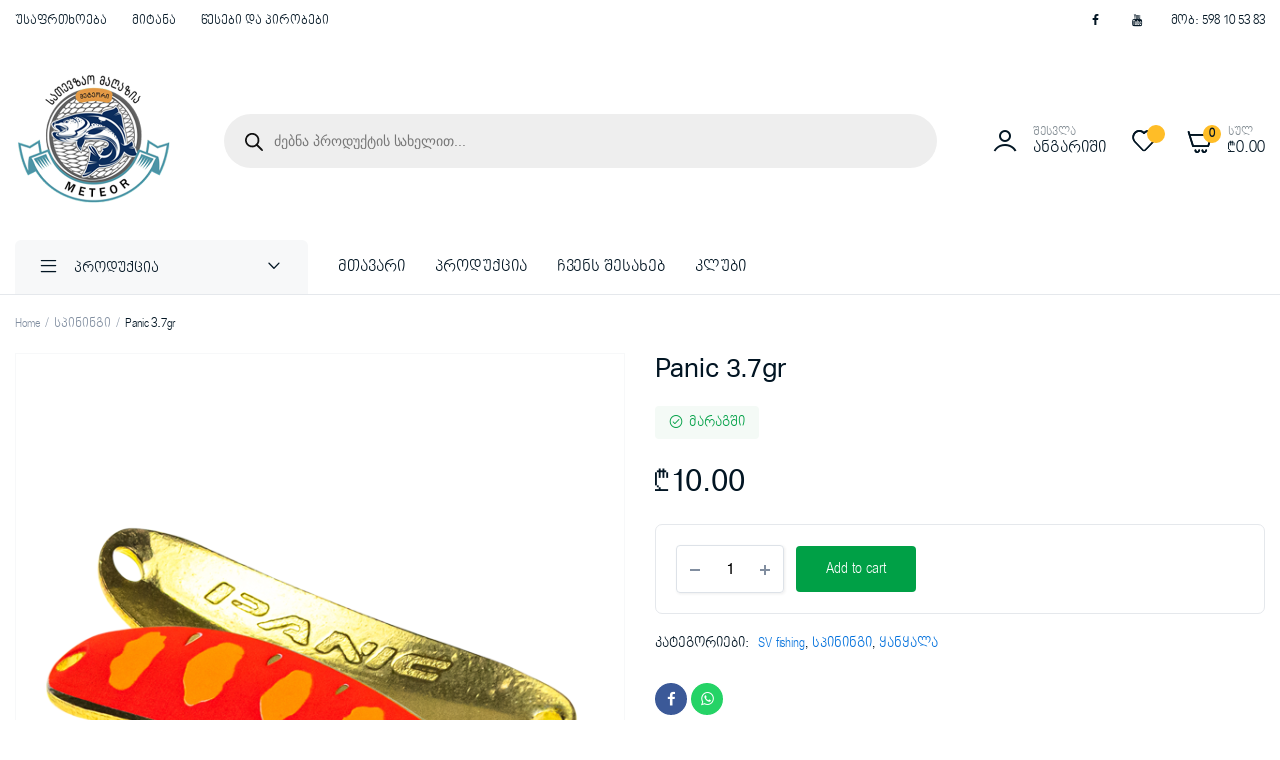

--- FILE ---
content_type: text/html; charset=UTF-8
request_url: https://meteori.ge/product/panic-3-7gr-80/
body_size: 132129
content:
<!DOCTYPE html>
<html lang="ka-GE">
<head>
	<meta charset="UTF-8">
	<meta name="viewport" content="width=device-width, initial-scale=1.0, maximum-scale=1">
	<style>
	@font-face {
  font-family: 'Meteori';
  src:url(/myfonts/bpg-nino.ttf) format('truetype');
}
	</style>

	<title>Panic 3.7gr &#8211; Meteori.Ge</title>
<meta name='robots' content='max-image-preview:large' />
<link rel="alternate" type="application/rss+xml" title="Meteori.Ge &raquo; RSS-არხი" href="https://meteori.ge/feed/" />
<link rel="alternate" type="application/rss+xml" title="Meteori.Ge &raquo; კომენტარების RSS-არხი" href="https://meteori.ge/comments/feed/" />
<link rel="alternate" title="oEmbed (JSON)" type="application/json+oembed" href="https://meteori.ge/wp-json/oembed/1.0/embed?url=https%3A%2F%2Fmeteori.ge%2Fproduct%2Fpanic-3-7gr-80%2F" />
<link rel="alternate" title="oEmbed (XML)" type="text/xml+oembed" href="https://meteori.ge/wp-json/oembed/1.0/embed?url=https%3A%2F%2Fmeteori.ge%2Fproduct%2Fpanic-3-7gr-80%2F&#038;format=xml" />
<style id='wp-img-auto-sizes-contain-inline-css' type='text/css'>
img:is([sizes=auto i],[sizes^="auto," i]){contain-intrinsic-size:3000px 1500px}
/*# sourceURL=wp-img-auto-sizes-contain-inline-css */
</style>
<style id='wp-emoji-styles-inline-css' type='text/css'>

	img.wp-smiley, img.emoji {
		display: inline !important;
		border: none !important;
		box-shadow: none !important;
		height: 1em !important;
		width: 1em !important;
		margin: 0 0.07em !important;
		vertical-align: -0.1em !important;
		background: none !important;
		padding: 0 !important;
	}
/*# sourceURL=wp-emoji-styles-inline-css */
</style>
<link rel='stylesheet' id='wp-block-library-css' href='https://meteori.ge/wp-includes/css/dist/block-library/style.min.css?ver=6.9' type='text/css' media='all' />
<link rel='stylesheet' id='wc-blocks-style-css' href='https://meteori.ge/wp-content/plugins/woocommerce2/assets/client/blocks/wc-blocks.css?ver=wc-9.3.3' type='text/css' media='all' />
<style id='global-styles-inline-css' type='text/css'>
:root{--wp--preset--aspect-ratio--square: 1;--wp--preset--aspect-ratio--4-3: 4/3;--wp--preset--aspect-ratio--3-4: 3/4;--wp--preset--aspect-ratio--3-2: 3/2;--wp--preset--aspect-ratio--2-3: 2/3;--wp--preset--aspect-ratio--16-9: 16/9;--wp--preset--aspect-ratio--9-16: 9/16;--wp--preset--color--black: #000000;--wp--preset--color--cyan-bluish-gray: #abb8c3;--wp--preset--color--white: #ffffff;--wp--preset--color--pale-pink: #f78da7;--wp--preset--color--vivid-red: #cf2e2e;--wp--preset--color--luminous-vivid-orange: #ff6900;--wp--preset--color--luminous-vivid-amber: #fcb900;--wp--preset--color--light-green-cyan: #7bdcb5;--wp--preset--color--vivid-green-cyan: #00d084;--wp--preset--color--pale-cyan-blue: #8ed1fc;--wp--preset--color--vivid-cyan-blue: #0693e3;--wp--preset--color--vivid-purple: #9b51e0;--wp--preset--gradient--vivid-cyan-blue-to-vivid-purple: linear-gradient(135deg,rgb(6,147,227) 0%,rgb(155,81,224) 100%);--wp--preset--gradient--light-green-cyan-to-vivid-green-cyan: linear-gradient(135deg,rgb(122,220,180) 0%,rgb(0,208,130) 100%);--wp--preset--gradient--luminous-vivid-amber-to-luminous-vivid-orange: linear-gradient(135deg,rgb(252,185,0) 0%,rgb(255,105,0) 100%);--wp--preset--gradient--luminous-vivid-orange-to-vivid-red: linear-gradient(135deg,rgb(255,105,0) 0%,rgb(207,46,46) 100%);--wp--preset--gradient--very-light-gray-to-cyan-bluish-gray: linear-gradient(135deg,rgb(238,238,238) 0%,rgb(169,184,195) 100%);--wp--preset--gradient--cool-to-warm-spectrum: linear-gradient(135deg,rgb(74,234,220) 0%,rgb(151,120,209) 20%,rgb(207,42,186) 40%,rgb(238,44,130) 60%,rgb(251,105,98) 80%,rgb(254,248,76) 100%);--wp--preset--gradient--blush-light-purple: linear-gradient(135deg,rgb(255,206,236) 0%,rgb(152,150,240) 100%);--wp--preset--gradient--blush-bordeaux: linear-gradient(135deg,rgb(254,205,165) 0%,rgb(254,45,45) 50%,rgb(107,0,62) 100%);--wp--preset--gradient--luminous-dusk: linear-gradient(135deg,rgb(255,203,112) 0%,rgb(199,81,192) 50%,rgb(65,88,208) 100%);--wp--preset--gradient--pale-ocean: linear-gradient(135deg,rgb(255,245,203) 0%,rgb(182,227,212) 50%,rgb(51,167,181) 100%);--wp--preset--gradient--electric-grass: linear-gradient(135deg,rgb(202,248,128) 0%,rgb(113,206,126) 100%);--wp--preset--gradient--midnight: linear-gradient(135deg,rgb(2,3,129) 0%,rgb(40,116,252) 100%);--wp--preset--font-size--small: 13px;--wp--preset--font-size--medium: 20px;--wp--preset--font-size--large: 36px;--wp--preset--font-size--x-large: 42px;--wp--preset--font-family--inter: "Inter", sans-serif;--wp--preset--font-family--cardo: Cardo;--wp--preset--spacing--20: 0.44rem;--wp--preset--spacing--30: 0.67rem;--wp--preset--spacing--40: 1rem;--wp--preset--spacing--50: 1.5rem;--wp--preset--spacing--60: 2.25rem;--wp--preset--spacing--70: 3.38rem;--wp--preset--spacing--80: 5.06rem;--wp--preset--shadow--natural: 6px 6px 9px rgba(0, 0, 0, 0.2);--wp--preset--shadow--deep: 12px 12px 50px rgba(0, 0, 0, 0.4);--wp--preset--shadow--sharp: 6px 6px 0px rgba(0, 0, 0, 0.2);--wp--preset--shadow--outlined: 6px 6px 0px -3px rgb(255, 255, 255), 6px 6px rgb(0, 0, 0);--wp--preset--shadow--crisp: 6px 6px 0px rgb(0, 0, 0);}:where(.is-layout-flex){gap: 0.5em;}:where(.is-layout-grid){gap: 0.5em;}body .is-layout-flex{display: flex;}.is-layout-flex{flex-wrap: wrap;align-პროდუქტები: center;}.is-layout-flex > :is(*, div){margin: 0;}body .is-layout-grid{display: grid;}.is-layout-grid > :is(*, div){margin: 0;}:where(.wp-block-columns.is-layout-flex){gap: 2em;}:where(.wp-block-columns.is-layout-grid){gap: 2em;}:where(.wp-block-post-template.is-layout-flex){gap: 1.25em;}:where(.wp-block-post-template.is-layout-grid){gap: 1.25em;}.has-black-color{color: var(--wp--preset--color--black) !important;}.has-cyan-bluish-gray-color{color: var(--wp--preset--color--cyan-bluish-gray) !important;}.has-white-color{color: var(--wp--preset--color--white) !important;}.has-pale-pink-color{color: var(--wp--preset--color--pale-pink) !important;}.has-vivid-red-color{color: var(--wp--preset--color--vivid-red) !important;}.has-luminous-vivid-orange-color{color: var(--wp--preset--color--luminous-vivid-orange) !important;}.has-luminous-vivid-amber-color{color: var(--wp--preset--color--luminous-vivid-amber) !important;}.has-light-green-cyan-color{color: var(--wp--preset--color--light-green-cyan) !important;}.has-vivid-green-cyan-color{color: var(--wp--preset--color--vivid-green-cyan) !important;}.has-pale-cyan-blue-color{color: var(--wp--preset--color--pale-cyan-blue) !important;}.has-vivid-cyan-blue-color{color: var(--wp--preset--color--vivid-cyan-blue) !important;}.has-vivid-purple-color{color: var(--wp--preset--color--vivid-purple) !important;}.has-black-background-color{background-color: var(--wp--preset--color--black) !important;}.has-cyan-bluish-gray-background-color{background-color: var(--wp--preset--color--cyan-bluish-gray) !important;}.has-white-background-color{background-color: var(--wp--preset--color--white) !important;}.has-pale-pink-background-color{background-color: var(--wp--preset--color--pale-pink) !important;}.has-vivid-red-background-color{background-color: var(--wp--preset--color--vivid-red) !important;}.has-luminous-vivid-orange-background-color{background-color: var(--wp--preset--color--luminous-vivid-orange) !important;}.has-luminous-vivid-amber-background-color{background-color: var(--wp--preset--color--luminous-vivid-amber) !important;}.has-light-green-cyan-background-color{background-color: var(--wp--preset--color--light-green-cyan) !important;}.has-vivid-green-cyan-background-color{background-color: var(--wp--preset--color--vivid-green-cyan) !important;}.has-pale-cyan-blue-background-color{background-color: var(--wp--preset--color--pale-cyan-blue) !important;}.has-vivid-cyan-blue-background-color{background-color: var(--wp--preset--color--vivid-cyan-blue) !important;}.has-vivid-purple-background-color{background-color: var(--wp--preset--color--vivid-purple) !important;}.has-black-border-color{border-color: var(--wp--preset--color--black) !important;}.has-cyan-bluish-gray-border-color{border-color: var(--wp--preset--color--cyan-bluish-gray) !important;}.has-white-border-color{border-color: var(--wp--preset--color--white) !important;}.has-pale-pink-border-color{border-color: var(--wp--preset--color--pale-pink) !important;}.has-vivid-red-border-color{border-color: var(--wp--preset--color--vivid-red) !important;}.has-luminous-vivid-orange-border-color{border-color: var(--wp--preset--color--luminous-vivid-orange) !important;}.has-luminous-vivid-amber-border-color{border-color: var(--wp--preset--color--luminous-vivid-amber) !important;}.has-light-green-cyan-border-color{border-color: var(--wp--preset--color--light-green-cyan) !important;}.has-vivid-green-cyan-border-color{border-color: var(--wp--preset--color--vivid-green-cyan) !important;}.has-pale-cyan-blue-border-color{border-color: var(--wp--preset--color--pale-cyan-blue) !important;}.has-vivid-cyan-blue-border-color{border-color: var(--wp--preset--color--vivid-cyan-blue) !important;}.has-vivid-purple-border-color{border-color: var(--wp--preset--color--vivid-purple) !important;}.has-vivid-cyan-blue-to-vivid-purple-gradient-background{background: var(--wp--preset--gradient--vivid-cyan-blue-to-vivid-purple) !important;}.has-light-green-cyan-to-vivid-green-cyan-gradient-background{background: var(--wp--preset--gradient--light-green-cyan-to-vivid-green-cyan) !important;}.has-luminous-vivid-amber-to-luminous-vivid-orange-gradient-background{background: var(--wp--preset--gradient--luminous-vivid-amber-to-luminous-vivid-orange) !important;}.has-luminous-vivid-orange-to-vivid-red-gradient-background{background: var(--wp--preset--gradient--luminous-vivid-orange-to-vivid-red) !important;}.has-very-light-gray-to-cyan-bluish-gray-gradient-background{background: var(--wp--preset--gradient--very-light-gray-to-cyan-bluish-gray) !important;}.has-cool-to-warm-spectrum-gradient-background{background: var(--wp--preset--gradient--cool-to-warm-spectrum) !important;}.has-blush-light-purple-gradient-background{background: var(--wp--preset--gradient--blush-light-purple) !important;}.has-blush-bordeaux-gradient-background{background: var(--wp--preset--gradient--blush-bordeaux) !important;}.has-luminous-dusk-gradient-background{background: var(--wp--preset--gradient--luminous-dusk) !important;}.has-pale-ocean-gradient-background{background: var(--wp--preset--gradient--pale-ocean) !important;}.has-electric-grass-gradient-background{background: var(--wp--preset--gradient--electric-grass) !important;}.has-midnight-gradient-background{background: var(--wp--preset--gradient--midnight) !important;}.has-small-font-size{font-size: var(--wp--preset--font-size--small) !important;}.has-medium-font-size{font-size: var(--wp--preset--font-size--medium) !important;}.has-large-font-size{font-size: var(--wp--preset--font-size--large) !important;}.has-x-large-font-size{font-size: var(--wp--preset--font-size--x-large) !important;}
/*# sourceURL=global-styles-inline-css */
</style>

<style id='classic-theme-styles-inline-css' type='text/css'>
/*! This file is auto-generated */
.wp-block-button__link{color:#fff;background-color:#32373c;border-radius:9999px;box-shadow:none;text-decoration:none;padding:calc(.667em + 2px) calc(1.333em + 2px);font-size:1.125em}.wp-block-file__button{background:#32373c;color:#fff;text-decoration:none}
/*# sourceURL=/wp-includes/css/classic-themes.min.css */
</style>
<link rel='stylesheet' id='photoswipe-css' href='https://meteori.ge/wp-content/plugins/woocommerce2/assets/css/photoswipe/photoswipe.min.css?ver=9.3.3' type='text/css' media='all' />
<link rel='stylesheet' id='photoswipe-default-skin-css' href='https://meteori.ge/wp-content/plugins/woocommerce2/assets/css/photoswipe/default-skin/default-skin.min.css?ver=9.3.3' type='text/css' media='all' />
<style id='woocommerce-inline-inline-css' type='text/css'>
.woocommerce form .form-row .required { visibility: visible; }
/*# sourceURL=woocommerce-inline-inline-css */
</style>
<link rel='stylesheet' id='klb-single-ajax-css' href='https://meteori.ge/wp-content/plugins/machic-core/woocommerce-filter/single-ajax/css/single-ajax.css?ver=1.0' type='text/css' media='all' />
<link rel='stylesheet' id='woo-variation-swatches-css' href='https://meteori.ge/wp-content/plugins/woo-variation-swatches/assets/css/frontend.min.css?ver=1728284474' type='text/css' media='all' />
<style id='woo-variation-swatches-inline-css' type='text/css'>
:root {
--wvs-tick:url("data:image/svg+xml;utf8,%3Csvg filter='drop-shadow(0px 0px 2px rgb(0 0 0 / .8))' xmlns='http://www.w3.org/2000/svg'  viewBox='0 0 30 30'%3E%3Cpath fill='none' stroke='%23ffffff' stroke-linecap='round' stroke-linejoin='round' stroke-width='4' d='M4 16L11 23 27 7'/%3E%3C/svg%3E");

--wvs-cross:url("data:image/svg+xml;utf8,%3Csvg filter='drop-shadow(0px 0px 5px rgb(255 255 255 / .6))' xmlns='http://www.w3.org/2000/svg' width='72px' height='72px' viewBox='0 0 24 24'%3E%3Cpath fill='none' stroke='%23ff0000' stroke-linecap='round' stroke-width='0.6' d='M5 5L19 19M19 5L5 19'/%3E%3C/svg%3E");
--wvs-single-product-item-width:30px;
--wvs-single-product-item-height:30px;
--wvs-single-product-item-font-size:16px}
/*# sourceURL=woo-variation-swatches-inline-css */
</style>
<link rel='stylesheet' id='hint-css' href='https://meteori.ge/wp-content/plugins/woo-smart-compare/assets/libs/hint/hint.min.css?ver=6.9' type='text/css' media='all' />
<link rel='stylesheet' id='perfect-scrollbar-css' href='https://meteori.ge/wp-content/plugins/woo-smart-compare/assets/libs/perfect-scrollbar/css/perfect-scrollbar.min.css?ver=6.9' type='text/css' media='all' />
<link rel='stylesheet' id='perfect-scrollbar-wpc-css' href='https://meteori.ge/wp-content/plugins/woo-smart-compare/assets/libs/perfect-scrollbar/css/custom-theme.css?ver=6.9' type='text/css' media='all' />
<link rel='stylesheet' id='woosc-frontend-css' href='https://meteori.ge/wp-content/plugins/woo-smart-compare/assets/css/frontend.css?ver=6.3.0' type='text/css' media='all' />
<link rel='stylesheet' id='dgwt-wcas-style-css' href='https://meteori.ge/wp-content/plugins/ajax-search-for-woocommerce/assets/css/style.min.css?ver=1.28.1' type='text/css' media='all' />
<link rel='stylesheet' id='machic-typekit-css' href='https://meteori.ge/wp-content/themes/machic/assets/css/typekit.css?ver=1.0' type='text/css' media='all' />
<link rel='stylesheet' id='bootstrap-css' href='https://meteori.ge/wp-content/themes/machic/assets/css/bootstrap.min.css?ver=1.0' type='text/css' media='all' />
<link rel='stylesheet' id='select2-css' href='https://meteori.ge/wp-content/plugins/woocommerce2/assets/css/select2.css?ver=9.3.3' type='text/css' media='all' />
<link rel='stylesheet' id='machic-base-css' href='https://meteori.ge/wp-content/themes/machic/assets/css/base.css?ver=1.0' type='text/css' media='all' />
<link rel='stylesheet' id='machic-style-css' href='https://meteori.ge/wp-content/themes/machic/style.css?ver=6.9' type='text/css' media='all' />
<!--n2css--><!--n2js--><script type="text/javascript" src="https://meteori.ge/wp-includes/js/jquery/jquery.min.js?ver=3.7.1" id="jquery-core-js"></script>
<script type="text/javascript" src="https://meteori.ge/wp-includes/js/jquery/jquery-migrate.min.js?ver=3.4.1" id="jquery-migrate-js"></script>
<script type="text/javascript" src="https://meteori.ge/wp-content/plugins/woocommerce2/assets/js/jquery-blockui/jquery.blockUI.min.js?ver=2.7.0-wc.9.3.3" id="jquery-blockui-js" data-wp-strategy="defer"></script>
<script type="text/javascript" id="wc-add-to-cart-js-extra">
/* <![CDATA[ */
var wc_add_to_cart_params = {"ajax_url":"/wp-admin/admin-ajax.php","wc_ajax_url":"/?wc-ajax=%%endpoint%%","i18n_view_cart":"View cart","cart_url":"https://meteori.ge/cart-2/","is_cart":"","cart_redirect_after_add":"no"};
//# sourceURL=wc-add-to-cart-js-extra
/* ]]> */
</script>
<script type="text/javascript" src="https://meteori.ge/wp-content/plugins/woocommerce2/assets/js/frontend/add-to-cart.min.js?ver=9.3.3" id="wc-add-to-cart-js" defer="defer" data-wp-strategy="defer"></script>
<script type="text/javascript" src="https://meteori.ge/wp-content/plugins/woocommerce2/assets/js/flexslider/jquery.flexslider.min.js?ver=2.7.2-wc.9.3.3" id="flexslider-js" defer="defer" data-wp-strategy="defer"></script>
<script type="text/javascript" src="https://meteori.ge/wp-content/plugins/woocommerce2/assets/js/photoswipe/photoswipe.min.js?ver=4.1.1-wc.9.3.3" id="photoswipe-js" defer="defer" data-wp-strategy="defer"></script>
<script type="text/javascript" src="https://meteori.ge/wp-content/plugins/woocommerce2/assets/js/photoswipe/photoswipe-ui-default.min.js?ver=4.1.1-wc.9.3.3" id="photoswipe-ui-default-js" defer="defer" data-wp-strategy="defer"></script>
<script type="text/javascript" id="wc-single-product-js-extra">
/* <![CDATA[ */
var wc_single_product_params = {"i18n_required_rating_text":"Please select a rating","review_rating_required":"yes","flexslider":{"rtl":false,"animation":"slide","smoothHeight":true,"directionNav":false,"controlNav":"thumbnails","slideshow":false,"animationSpeed":500,"animationLoop":false,"allowOneSlide":false},"zoom_enabled":"","zoom_options":[],"photoswipe_enabled":"1","photoswipe_options":{"shareEl":false,"closeOnScroll":false,"history":false,"hideAnimationDuration":0,"showAnimationDuration":0},"flexslider_enabled":"1"};
//# sourceURL=wc-single-product-js-extra
/* ]]> */
</script>
<script type="text/javascript" src="https://meteori.ge/wp-content/plugins/woocommerce2/assets/js/frontend/single-product.min.js?ver=9.3.3" id="wc-single-product-js" defer="defer" data-wp-strategy="defer"></script>
<script type="text/javascript" src="https://meteori.ge/wp-content/plugins/woocommerce2/assets/js/js-cookie/js.cookie.min.js?ver=2.1.4-wc.9.3.3" id="js-cookie-js" defer="defer" data-wp-strategy="defer"></script>
<script type="text/javascript" id="woocommerce-js-extra">
/* <![CDATA[ */
var woocommerce_params = {"ajax_url":"/wp-admin/admin-ajax.php","wc_ajax_url":"/?wc-ajax=%%endpoint%%"};
//# sourceURL=woocommerce-js-extra
/* ]]> */
</script>
<script type="text/javascript" src="https://meteori.ge/wp-content/plugins/woocommerce2/assets/js/frontend/woocommerce.min.js?ver=9.3.3" id="woocommerce-js" defer="defer" data-wp-strategy="defer"></script>
<script type="text/javascript" src="https://meteori.ge/wp-content/plugins/machic-core/woocommerce-filter/single-ajax/js/single-ajax.js?ver=1.0" id="klb-single-ajax-js"></script>
<script type="text/javascript" src="https://meteori.ge/wp-content/themes/machic/includes/pjax/js/helpers.js?ver=1.0" id="pjax-helpers-js"></script>
<link rel="https://api.w.org/" href="https://meteori.ge/wp-json/" /><link rel="alternate" title="JSON" type="application/json" href="https://meteori.ge/wp-json/wp/v2/product/18611" /><link rel="EditURI" type="application/rsd+xml" title="RSD" href="https://meteori.ge/xmlrpc.php?rsd" />
<meta name="generator" content="WordPress 6.9" />
<meta name="generator" content="WooCommerce 9.3.3" />
<link rel="canonical" href="https://meteori.ge/product/panic-3-7gr-80/" />
<link rel='shortlink' href='https://meteori.ge/?p=18611' />

<style type="text/css">
@media(max-width:64rem){
	header.sticky-header {
		position: fixed;
		top: 0;
		left: 0;
		right: 0;
		background: #fff;
	}	
}










.header-type1 .header-top   {
	background-color: ;
	color: ;
}

.header-type1 .header-top .site-menu .menu .sub-menu a{
	 color: ;
}

.header-type1 .header-top .site-menu .menu > li > a:hover:hover , .header-type1 .header-top .site-menu .menu .sub-menu a:hover ,
.header-type1 .header-top .site-menu .menu > li.menu-item-has-children:hover > a {
	color: ;
}

.header-type1 .header-main , .header-type1 .header-nav{
	background-color: ;
}

.header-type1 .header-addons-text .primary-text , .header-type1 .site-menu.primary .menu > li > a ,
.header-type1 .header-nav .site-menu .menu .sub-menu a , .header-type1 .header-addons-text .sub-text ,
.header-type1 .header-nav .site-menu .menu > .menu-item.current-menu-item > a ,
.header-type1 .discount-products .discount-banner-text .small-text,
.header-type1 .discount-products .discount-banner-text .main-text ,
.header-type1 .discount-products .discount-banner-arrow{
	color: ;
}

.header-type1 .header-nav .site-menu .menu > li > a:hover , .header-type1 .header-nav .site-menu .menu .sub-menu a:hover , 
.header-type1 .header-nav .site-menu .menu > li.menu-item-has-children:hover > a ,
.header-type1 .header-nav .site-menu .menu .sub-menu .menu-item-has-children:hover > a{
	color: ;
}

.header-type1 .header-addons-icon{
	color: ;
}

.header-type1 .header-nav .site-menu .menu .mega-menu .sub-menu .menu-item-has-children > a{
	color: ;
}

.header-type1 .header-addons-icon .button-count{
	background-color: ;
}

.header-type1 .site-departments.large .site-departments-wrapper > a{
	background-color: ;
	color: ;
}

.header-type1 .site-departments .departments-menu{
	background-color: ;
	color: ;
}

.header-type1 .site-departments .departments-menu > li > a:hover , .header-type1 .site-departments .departments-menu .sub-menu a:hover{
	color: ;
}

.header-type1 .site-departments .departments-menu > li + li{
	border-top-color: ;
}

.header-type1 .site-departments .departments-menu .sub-menu li.menu-item-has-children > a{
	color: ;
}

.header-type1 .header-main .input-search-button button{
	background-color: ;
	border-color: ;
	color: ;
}

.klb-type2 .header-top {
	background-color: ;
	color: ;
}

.klb-type2 .header-top .site-menu .menu .sub-menu a{
	 color: ;
}

.klb-type2 .header-top .site-menu .menu > li > a:hover ,
.klb-type2 .header-top .site-menu .menu .sub-menu a:hover ,
.klb-type2 .header-top .site-menu .menu > li.menu-item-has-children:hover > a {
	color: ;
}

.klb-type2 .header-main{
	background-color: ;
}

.klb-type2 .header-addons-text .primary-text, .klb-type2 .header-main .site-menu.primary .menu > li > a,
.klb-type2 .header-main .site-menu.horizontal .menu .sub-menu a, .klb-type2 .header-addons-text .sub-text {
	color: ;
}

.klb-type2 .header-main .site-menu.primary .menu > li > a:hover , 
.klb-type2 .header-main .site-menu.horizontal .menu .sub-menu a:hover {
	color: ;
}

.klb-type2 .header-main .header-addons-icon{
	color: ;
}

.klb-type2 .header-addons-icon .button-count{
	background-color: ;
}

.klb-type2 .header-search-column{
	background-color: ;
	color: ;
}

.klb-type2 .header-search-column .site-search > span:hover{
	color: ;
}

.klb-type2 .site-menu.horizontal .menu .mega-menu > .sub-menu > .menu-item > a{
	color: ;
}

.klb-type2 .site-departments.large .site-departments-wrapper > a{
	background-color: ;
	color: ;
}

.klb-type2 .site-departments .departments-menu{
	background-color: ;
	color: ;
}

.klb-type2 .site-departments .departments-menu > li > a:hover ,
.klb-type2 .site-departments .departments-menu .sub-menu a:hover{
	color: ;
}

.klb-type2 .site-departments .departments-menu > li + li{
	border-top-color: ;
}

.klb-type2 .site-departments .departments-menu .sub-menu li.menu-item-has-children > a{
	color: ;
}

.klb-type2 .header-search-column .input-search-button button{
	background-color: ;
	border-color: ;
	color: ;
}

.header-type3 .header-top   {
	background-color: ;
}

.header-type3 .header-top .site-menu .menu > li > a{
	 color: ;
}

.header-type3 .header-top .site-menu .menu > li > a:hover , 
.header-type3 .header-top .site-menu .menu > li.menu-item-has-children:hover > a
{
	color: ;
}

.header-type3 .header-top .site-menu .menu .sub-menu a{
	 color: ;
}

.header-type3  .header-top .site-menu .menu .sub-menu a:hover{
	 color: ;
}

.header-type3 .header-main , .header-type3  .header-nav{
	background-color: ;
}

.header-type3 .header-addons-text , .header-type3 .header-nav .site-menu .menu > li > a , 
.header-type3 .header-nav .site-menu .menu > .menu-item.current-menu-item > a ,
.header-type3 .discount-products .discount-banner-text .small-text,
.header-type3 .discount-products .discount-banner-text .main-text ,
.header-type3 .discount-products .discount-banner-arrow{
	color: ;
}
.header-type3 .header-nav .site-menu .menu > li.menu-item-has-children:hover > a , 
.header-type3 .header-nav  .site-menu .menu > li > a:hover{
	color: ;
}

.header-type3 .header-nav .site-menu .menu .mega-menu .sub-menu .menu-item-has-children > a{
	color: ;
}

.header-type3 .header-nav .site-menu .menu .sub-menu a{
	color: ;
}

.header-type3 .header-nav .site-menu .menu .sub-menu a:hover ,
.header-type3  .header-nav .site-menu .menu .sub-menu .menu-item-has-children:hover > a{
	color: ;
}

.header-type3 .header-addons-icon{
	color: ;
}

.header-type3 .header-addons-icon .button-count{
	background-color: ;
}

.header-type3 .site-departments.large .site-departments-wrapper > a{
	background-color:  !important;
	color: ;
}

.header-type3 .site-departments .departments-menu{
	background-color: ;
	color: ;
}

.header-type3 .site-departments .departments-menu > li > a:hover ,
 .header-type3 .site-departments .departments-menu .sub-menu a:hover{
	color: ;
}

.header-type3 .site-departments .departments-menu > li + li{
	border-top-color: ;
}

.header-type3 .site-departments .departments-menu .sub-menu li.menu-item-has-children > a{
	color: ;
}

.header-type3 .header-main .input-search-button button{
	background-color: ;
	border-color: ;
	color: ;
}

.klb-type4 .header-top   {
	background-color: ;
}

.klb-type4 .header-top .site-menu .menu > li > a{
	 color: ;
}

.klb-type4 .header-top .site-menu .menu > li > a:hover , 
.klb-type4 .header-top .site-menu .menu > li.menu-item-has-children:hover > a ,
{
	color: ;
}

.klb-type4 .header-top .site-menu .menu .sub-menu a{
	 color: ;
}

.klb-type4  .header-top .site-menu .menu .sub-menu a:hover{
	 color: ;
}

.klb-type4 .header-main{
	background-color: ;
}

.klb-type4 .header-addons-text .primary-text, .klb-type4 .header-main .site-menu.primary .menu > li > a,
.klb-type4 .header-addons-text .sub-text {
	color: ;
}

.klb-type4 .custom-color-dark .site-menu .menu > li.menu-item-has-children:hover > a ,
.klb-type4  .custom-color-dark .site-menu .menu > li > a:hover
{
	color: ;
}

.klb-type4 .header-main .header-addons-icon{
	color: ;
}

.klb-type4 .header-addons-icon .button-count{
	background-color: ;
}

.klb-type4 .header-search-column .input-search-button button{
	background-color: ;
	border-color: ;
	color: ;
}

.klb-type4 .header-search-column{
	background-color: ;
	color: ;
}

.klb-type4 .header-search-column .site-search > span:hover{
	color: ;
}

.klb-type4 .site-departments.large .site-departments-wrapper > a{
	background-color: ;
	color: ;
}

.klb-type4 .site-departments .departments-menu{
	background-color: ;
	color: ;
}

.klb-type4 .site-departments .departments-menu > li > a:hover ,
.klb-type4 .site-departments .departments-menu .sub-menu a:hover{
	color: ;
}

.klb-type4 .site-departments .departments-menu > li + li{
	border-top-color: ;
}

.klb-type4 .site-departments .departments-menu .sub-menu li.menu-item-has-children > a{
	color: ;
}

.klb-type4 .site-menu.horizontal .menu .mega-menu > .sub-menu > .menu-item > a{
	color: ;
}

.klb-type4 .custom-color-dark.header-main .site-menu .sub-menu a{
	color: ;
}

.klb-type4 .custom-color-dark.header-main .site-menu .menu .sub-menu a:hover ,
.klb-type4  .custom-color-dark.header-main .site-menu .menu .sub-menu .menu-item-has-children:hover > a{
	color: ;
}

.discount-products .discount-products-header h4.entry-title{
	color: ;
}

.discount-products .discount-products-header h4.entry-title:hover{
	color: ;
}

.site-header .discount-products-header p{
	color: ;
}

.site-header .discount-products-header p:hover{
	color: ;
}

.site-footer .footer-newsletter{
	background-color: ;
}

.site-footer .footer-newsletter .site-newsletter .entry-title{
	color: ;
}

.site-footer .footer-newsletter .site-newsletter .entry-title:hover{
	color: ;
}

.site-footer .footer-newsletter .site-newsletter .entry-description p{
	color: ;
}

.site-footer .footer-newsletter .site-newsletter .entry-description p:hover{
	color: ;
}

.site-footer .footer-newsletter .site-newsletter .entry-description p strong{
	color: ;
}

.site-footer .footer-newsletter .site-newsletter .entry-description p strong:hover{
	color: ;
}

.site-footer .footer-widgets{
	background-color: ;
}

.site-footer .footer-widgets .widget-title{
	color: ;
}

.site-footer .footer-widgets .widget-title:hover{
	color: ;
}

.site-footer .footer-widgets .widget ul li a{
	color: ;
}

.site-footer .footer-widgets .widget ul li a:hover{
	color: ;
}

.site-footer .footer-copyright .site-copyright{
	color: ;
}

.site-footer .footer-copyright .site-copyright:hover{
	color: ;
}

.site-footer .footer-details .site-details .tags li a ,
.site-footer .footer-details .site-details .tags li::after{
	color: ;
}

.site-footer .footer-details .site-details .tags li a:hover{
	color: ;
}

.footer-details , .footer-copyright{
	background-color: ;
}

.footer-details .site-social ul li a{
	background-color: ;
	color: ;
}

.site-footer .footer-row.bordered .container{
	border-top-color: ;
}

.site-header .discount-products .discount-პროდუქტები{
	background-color: ;
}

.mobile-bottom-menu{
	background-color: ;
}
.mobile-bottom-menu .mobile-menu ul li a i{
	color: ;
}

.mobile-bottom-menu .mobile-menu ul li a i:hover{
	color: ;
}

.mobile-bottom-menu .mobile-menu ul li a span{
	color: ;
}

.mobile-bottom-menu .mobile-menu ul li a span:hover{
	color: ;
}

</style>
		<style>
			.dgwt-wcas-ico-magnifier,.dgwt-wcas-ico-magnifier-handler{max-width:20px}.dgwt-wcas-search-wrapp{max-width:600px}		</style>
			<noscript><style>.woocommerce-product-gallery{ opacity: 1 !important; }</style></noscript>
	<meta name="generator" content="Elementor 3.24.5; features: additional_custom_breakpoints; settings: css_print_method-external, google_font-enabled, font_display-auto">
			<style>
				.e-con.e-parent:nth-of-type(n+4):not(.e-lazyloaded):not(.e-no-lazyload),
				.e-con.e-parent:nth-of-type(n+4):not(.e-lazyloaded):not(.e-no-lazyload) * {
					background-image: none !important;
				}
				@media screen and (max-height: 1024px) {
					.e-con.e-parent:nth-of-type(n+3):not(.e-lazyloaded):not(.e-no-lazyload),
					.e-con.e-parent:nth-of-type(n+3):not(.e-lazyloaded):not(.e-no-lazyload) * {
						background-image: none !important;
					}
				}
				@media screen and (max-height: 640px) {
					.e-con.e-parent:nth-of-type(n+2):not(.e-lazyloaded):not(.e-no-lazyload),
					.e-con.e-parent:nth-of-type(n+2):not(.e-lazyloaded):not(.e-no-lazyload) * {
						background-image: none !important;
					}
				}
			</style>
			<style class='wp-fonts-local' type='text/css'>
@font-face{font-family:Inter;font-style:normal;font-weight:300 900;font-display:fallback;src:url('https://meteori.ge/wp-content/plugins/woocommerce2/assets/fonts/Inter-VariableFont_slnt,wght.woff2') format('woff2');font-stretch:normal;}
@font-face{font-family:Cardo;font-style:normal;font-weight:400;font-display:fallback;src:url('https://meteori.ge/wp-content/plugins/woocommerce2/assets/fonts/cardo_normal_400.woff2') format('woff2');}
</style>
<link rel="icon" href="https://meteori.ge/wp-content/uploads/2024/10/meteori-fav-50x50.png" sizes="32x32" />
<link rel="icon" href="https://meteori.ge/wp-content/uploads/2024/10/meteori-fav.png" sizes="192x192" />
<link rel="apple-touch-icon" href="https://meteori.ge/wp-content/uploads/2024/10/meteori-fav.png" />
<meta name="msapplication-TileImage" content="https://meteori.ge/wp-content/uploads/2024/10/meteori-fav.png" />
		<style type="text/css" id="wp-custom-css">
			.banner-content-wrapper {
    display: none;
}
body , #mobmenuleft .mob-expand-submenu, #mobmenuleft > .widgettitle, #mobmenuleft li a, #mobmenuleft li a:visited, #mobmenuleft .mobmenu-content h2, #mobmenuleft .mobmenu-content h3, .mobmenu-left-panel .mobmenu-display-name, .mobmenu-content .mobmenu-tabs-header li {
    font-family: Meteori;
}

body form.dgwt-wcas-search-form:before {
	display: none;
}
.site-module .module-header .entry-title {
    font-family: 'Meteori';
}
.site-module .module-header .btn.link {
    font-family: 'Meteori';
}
.iconboxes-widget .item .entry-title
{
    font-family: 'Meteori';
}
.site-footer .footer-widgets .widget-title  {
    font-family: 'Meteori';
}
.widget .widget-title {
    font-family: 'Meteori';
}
p.woocommerce-mini-cart__buttons.buttons a {
    font-family: 'Meteori';
}
.dgwt-wcas-no-submit .dgwt-wcas-sf-wrapp input[type=search].dgwt-wcas-search-input {
    font-family: 'Meteori';
}
#customer_details h3 {
    font-family: 'Meteori';
}
.order-review-wrapper h3 {
    font-family: 'Meteori';
}
.order-review-wrapper .woocommerce-checkout-payment #place_order {
    font-family: 'Meteori';
}
.my-account-page h2, .my-account-page h3 {
    font-family: 'Meteori';
}
.elementor-heading-title {
    font-family: 'Meteori';
}
button, .button, input[type=submit], .submit, .btn {
    font-family: 'Meteori';
}

.site-brand a img {
	width: auto ;
	height:  auto !important;
}

.woocommerce-pagination ul li > *.current {
	background-color: #ffbd27;
}		</style>
		<style id="kirki-inline-styles">.site-brand a img{width:159px;}.site-header .header-mobile .site-brand img{width:34px;}.site-offcanvas-header .site-brand img{width:191px;}.header-type1 .header-top{font-size:12px;}.header-type1 .site-menu.primary a{font-size:15px;}.header-type1 .site-departments .departments-menu a{font-size:13px;}.klb-type2 .header-top{font-size:12px;}.klb-type2 .site-menu.primary a{font-size:15px;}.klb-type2 .site-departments .departments-menu a{font-size:13px;}.header-type3 .header-top{font-size:12px;}.header-type3 .site-menu.primary a{font-size:15px;}.header-type3 .site-departments .departments-menu a{font-size:13px;}.klb-type4 .header-top{font-size:12px;}.klb-type4 .site-menu.primary a{font-size:15px;}.klb-type4 .site-departments .departments-menu a{font-size:13px;}.mobile-bottom-menu .mobile-menu ul li a span{font-size:9px;}.site-footer .footer-newsletter .site-newsletter .entry-title{font-size:22px;}.site-footer .footer-newsletter .site-newsletter .entry-description{font-size:14px;}.site-footer .footer-details .site-details .tags li a{font-size:13px;}.site-footer .footer-copyright .site-copyright{font-size:12px;}</style><link rel='stylesheet' id='owl-carousel-css' href='https://meteori.ge/wp-content/themes/machic/assets/css/vendor/owl.carousel.min.css?ver=1.0' type='text/css' media='all' />
<link rel='stylesheet' id='owl-theme-default-css' href='https://meteori.ge/wp-content/themes/machic/assets/css/vendor/owl.theme.default.min.css?ver=1.0' type='text/css' media='all' />
</head>

<body class="wp-singular product-template-default single single-product postid-18611 wp-theme-machic theme-machic woocommerce woocommerce-page woocommerce-no-js woo-variation-swatches wvs-behavior-blur wvs-theme-machic wvs-show-label wvs-tooltip tinvwl-theme-style  elementor-default elementor-kit-6">

	
	<aside class="site-offcanvas">
	<div class="site-scroll">
		<div class="site-offcanvas-row site-offcanvas-header">
			<div class="column left">
				<div class="site-brand">
					<a href="https://meteori.ge/" title="Meteori.Ge">
													<span class="brand-text">METEORI</span>
											
					</a>
				</div><!-- site-brand -->
			</div><!-- column -->
			<div class="column right">
				<div class="site-offcanvas-close">
					<i class="klbth-icon-cancel"></i>
				</div><!-- site-offcanvas-close -->
			</div><!-- column -->
		</div><!-- site-offcanvas-header -->
		<div class="site-offcanvas-row site-offcanvas-body">
			
			<div class="offcanvas-menu-container">
				<div class="offcanvas-menu-wrapper">

					<nav class="site-menu vertical primary">
						<ul id="menu-new_primary_menu" class="menu"><li class="menu-item menu-item-type-post_type menu-item-object-page menu-item-home"><a href="https://meteori.ge/"  >მთავარი</a></li>
<li class="menu-item menu-item-type-post_type menu-item-object-page current_page_parent"><a href="https://meteori.ge/shop-2/"  >პროდუქცია</a></li>
<li class="menu-item menu-item-type-custom menu-item-object-custom"><a href="/chven/"  >ჩვენს შესახებ</a></li>
<li class="menu-item menu-item-type-custom menu-item-object-custom"><a href="https://www.facebook.com/groups/1909652559287204"  >კლუბი</a></li>
</ul>					</nav>

					<nav class="site-menu vertical thirdy">
						<ul id="menu-mobilesidebar" class="menu"><li id="menu-item-22499" class="menu-item menu-item-type-custom menu-item-object-custom menu-item-has-children menu-item-22499"><a href="#">სპინინგი</a>
<ul class="sub-menu">
	<li id="menu-item-22500" class="menu-item menu-item-type-custom menu-item-object-custom menu-item-22500"><a href="/ჯოხები/">ჯოხები</a></li>
	<li id="menu-item-22501" class="menu-item menu-item-type-custom menu-item-object-custom menu-item-22501"><a href="/ვობლერები/">ვობლერები</a></li>
	<li id="menu-item-22502" class="menu-item menu-item-type-custom menu-item-object-custom menu-item-22502"><a href="/spinning-triala/">ტრიალა</a></li>
	<li id="menu-item-22503" class="menu-item menu-item-type-custom menu-item-object-custom menu-item-22503"><a href="/spinning-yanyala/">ყანყალა</a></li>
	<li id="menu-item-22504" class="menu-item menu-item-type-custom menu-item-object-custom menu-item-22504"><a href="/spinning-silikoni/">სილიკონის სატყუარები</a></li>
	<li id="menu-item-22505" class="menu-item menu-item-type-custom menu-item-object-custom menu-item-22505"><a href="/product-category/spiningi/jigebi/">ჯიგები</a></li>
	<li id="menu-item-22506" class="menu-item menu-item-type-custom menu-item-object-custom menu-item-22506"><a href="/product-category/spiningi/spining-aqsesuarebi/">აქსესუარები</a></li>
</ul>
</li>
<li id="menu-item-22507" class="menu-item menu-item-type-taxonomy menu-item-object-product_cat menu-item-has-children menu-item-22507"><a href="https://meteori.ge/product-category/wnuli-mono-fluro/">წნული-მონო-ფლურო</a>
<ul class="sub-menu">
	<li id="menu-item-22508" class="menu-item menu-item-type-custom menu-item-object-custom menu-item-22508"><a href="/product-category/tsnuli/">წნული</a></li>
	<li id="menu-item-22509" class="menu-item menu-item-type-taxonomy menu-item-object-product_cat menu-item-22509"><a href="https://meteori.ge/product-category/wnuli-mono-fluro/mono/">მონო</a></li>
	<li id="menu-item-22510" class="menu-item menu-item-type-custom menu-item-object-custom menu-item-22510"><a href="/product-category/flurokarboni/">ფლუროკარბონი</a></li>
</ul>
</li>
<li id="menu-item-22511" class="menu-item menu-item-type-taxonomy menu-item-object-product_cat menu-item-has-children menu-item-22511"><a href="https://meteori.ge/product-category/%e1%83%a1%e1%83%90%e1%83%9c%e1%83%90%e1%83%93%e1%83%98%e1%83%a0%e1%83%9d-%e1%83%98%e1%83%9c%e1%83%95%e1%83%94%e1%83%9c%e1%83%a2%e1%83%90%e1%83%a0%e1%83%98/">სანადირო ინვენტარი</a>
<ul class="sub-menu">
	<li id="menu-item-22512" class="menu-item menu-item-type-taxonomy menu-item-object-product_cat menu-item-22512"><a href="https://meteori.ge/product-category/%e1%83%9e%e1%83%9c%e1%83%94%e1%83%95%e1%83%9b%e1%83%90%e1%83%a2%e1%83%98%e1%83%99%e1%83%90/">პნევმატიკა</a></li>
	<li id="menu-item-22513" class="menu-item menu-item-type-taxonomy menu-item-object-product_cat menu-item-22513"><a href="https://meteori.ge/product-category/%e1%83%98%e1%83%90%e1%83%a0%e1%83%90%e1%83%a6%e1%83%98%e1%83%a1-%e1%83%9b%e1%83%9d%e1%83%95%e1%83%9a%e1%83%90/">იარაღის მოვლა</a></li>
	<li id="menu-item-22514" class="menu-item menu-item-type-taxonomy menu-item-object-product_cat menu-item-22514"><a href="https://meteori.ge/product-category/%e1%83%a8%e1%83%90%e1%83%9a%e1%83%98%e1%83%97%e1%83%94%e1%83%91%e1%83%98-%e1%83%95%e1%83%90%e1%83%96%e1%83%9c%e1%83%98%e1%83%a1-%e1%83%a7%e1%83%a3%e1%83%97%e1%83%94%e1%83%91%e1%83%98/">შალითები-ვაზნის ყუთები</a></li>
	<li id="menu-item-22515" class="menu-item menu-item-type-taxonomy menu-item-object-product_cat menu-item-22515"><a href="https://meteori.ge/product-category/%e1%83%a1%e1%83%90%e1%83%9b%e1%83%98%e1%83%96%e1%83%9c%e1%83%94-%e1%83%a0%e1%83%98%e1%83%9c%e1%83%92%e1%83%94%e1%83%91%e1%83%98/">სამიზნე-რინგები</a></li>
</ul>
</li>
<li id="menu-item-22718" class="menu-item menu-item-type-post_type menu-item-object-page menu-item-22718"><a href="https://meteori.ge/%e1%83%99%e1%83%9d%e1%83%ad%e1%83%90/">კოჭა</a></li>
<li id="menu-item-22517" class="menu-item menu-item-type-custom menu-item-object-custom menu-item-22517"><a href="/%e1%83%9c%e1%83%94%e1%83%9b%e1%83%a1%e1%83%99%e1%83%90%e1%83%95%e1%83%98/">ნემსკავი</a></li>
<li id="menu-item-22549" class="menu-item menu-item-type-taxonomy menu-item-object-product_cat menu-item-has-children menu-item-22549"><a href="https://meteori.ge/product-category/%e1%83%a8%e1%83%90%e1%83%95%e1%83%98-%e1%83%96%e1%83%a6%e1%83%95%e1%83%90-black-see/">შავი ზღვა &#8211; BLACK SEE</a>
<ul class="sub-menu">
	<li id="menu-item-22550" class="menu-item menu-item-type-taxonomy menu-item-object-product_cat menu-item-22550"><a href="https://meteori.ge/product-category/%e1%83%a8%e1%83%90%e1%83%95%e1%83%98-%e1%83%96%e1%83%a6%e1%83%95%e1%83%90-black-see/%e1%83%9e%e1%83%98%e1%83%9a%e1%83%99%e1%83%94%e1%83%a0%e1%83%98/">პილკერი</a></li>
	<li id="menu-item-22551" class="menu-item menu-item-type-taxonomy menu-item-object-product_cat menu-item-22551"><a href="https://meteori.ge/product-category/%e1%83%a8%e1%83%90%e1%83%95%e1%83%98-%e1%83%96%e1%83%a6%e1%83%95%e1%83%90-black-see/%e1%83%a1%e1%83%98%e1%83%9a%e1%83%98%e1%83%99%e1%83%9d%e1%83%9c%e1%83%98/">სილიკონი</a></li>
	<li id="menu-item-22552" class="menu-item menu-item-type-taxonomy menu-item-object-product_cat menu-item-22552"><a href="https://meteori.ge/product-category/%e1%83%a8%e1%83%90%e1%83%95%e1%83%98-%e1%83%96%e1%83%a6%e1%83%95%e1%83%90-black-see/%e1%83%af%e1%83%98%e1%83%92%e1%83%97%e1%83%90%e1%83%95%e1%83%98/">ჯიგთავი</a></li>
</ul>
</li>
<li id="menu-item-22519" class="menu-item menu-item-type-taxonomy menu-item-object-product_cat menu-item-22519"><a href="https://meteori.ge/product-category/mormishingi/">მორმიშინგი</a></li>
<li id="menu-item-22520" class="menu-item menu-item-type-custom menu-item-object-custom menu-item-22520"><a href="/product-category/satavso-yutebi/">სათავსო ყუთები</a></li>
<li id="menu-item-22521" class="menu-item menu-item-type-custom menu-item-object-custom menu-item-22521"><a href="/product-category/karabini-rviana/">კარაბინი-რვიანა</a></li>
<li id="menu-item-22522" class="menu-item menu-item-type-custom menu-item-object-custom menu-item-22522"><a href="/product-category/ekipireba/">ეკიპირება</a></li>
</ul>					</nav>

					<div class="site-copyright">
													<p>Copyright 2024 © Meteori.Ge. <strong><a href="https://imc.ge/saitebis-damzadeba/">საიტი დამზადებულია</a> 𝐜𝐮𝐬𝐭𝐨𝐦.𝐠𝐞 -ს მიერ</strong></p>
											</div><!-- site-copyright -->

				</div><!-- offcanvas-menu-wrapper -->

			</div><!-- offcanvas-menu-container -->

		</div><!-- site-offcanvas-body -->
	</div><!-- site-scroll -->
</aside><!-- site-offcanvas -->


	<header id="masthead" class="site-header border-enable header-type1">
	<div class="header-desktop hide-mobile">

		<div class="header-top dark border-disable">
			<div class="container">
				<div class="header-wrapper">

					<div class="column align-center left">
						<nav class="site-menu horizontal">
							<ul id="menu-%e1%83%9b%e1%83%94%e1%83%a2%e1%83%94%e1%83%9d%e1%83%a0%e1%83%98" class="menu"><li id="menu-item-20565" class="menu-item menu-item-type-post_type menu-item-object-page menu-item-20565"><a href="https://meteori.ge/usafrtxoeba/">უსაფრთხოება</a></li>
<li id="menu-item-20566" class="menu-item menu-item-type-post_type menu-item-object-page menu-item-20566"><a href="https://meteori.ge/mitana/">მიტანა</a></li>
<li id="menu-item-20564" class="menu-item menu-item-type-post_type menu-item-object-page menu-item-20564"><a href="https://meteori.ge/wesebi-da-pirobebi/">წესები და პირობები</a></li>
</ul>						</nav>
					</div><!-- column -->

					<div class="column align-center right">
						<nav class="site-menu horizontal">
							<ul id="menu-%e1%83%9b%e1%83%90%e1%83%a0%e1%83%af%e1%83%95%e1%83%94%e1%83%9c%e1%83%90_%e1%83%9b%e1%83%94%e1%83%9c%e1%83%98%e1%83%a3" class="menu"><li id="menu-item-20585" class="menu-item menu-item-type-custom menu-item-object-custom menu-item-20585"><a target="_blank" href="https://www.facebook.com/hunting.fishing.90"><i class="demo-icon klbth-icon-facebook"></i></a></li>
<li id="menu-item-20586" class="menu-item menu-item-type-custom menu-item-object-custom menu-item-20586"><a href="https://www.youtube.com/user/smekosmeko"><i class="demo-icon klbth-icon-youtube"></i></a></li>
<li id="menu-item-20582" class="menu-item menu-item-type-custom menu-item-object-custom menu-item-20582"><a href="#">მობ: 598 10 53 83</a></li>
</ul>						</nav>

					</div><!-- column -->

				</div><!-- header-wrapper -->
			</div><!-- container -->
		</div><!-- header-top -->

		<div class="header-main height-padding">
			<div class="container">
				<div class="header-wrapper">
					
					<div class="column align-center left">
						<div class="site-brand">
							<a href="https://meteori.ge/" title="Meteori.Ge">
																										<img src="https://meteori.ge/wp-content/uploads/2024/10/meteori.png" width="1" height="1" alt="Meteori.Ge">
															</a>
						</div><!-- site-brand -->
					</div><!-- column -->

					<div class="column align-center right">
					
							<div class="header-form site-search">
								<div  class="dgwt-wcas-search-wrapp dgwt-wcas-has-submit woocommerce dgwt-wcas-style-pirx js-dgwt-wcas-layout-classic dgwt-wcas-layout-classic js-dgwt-wcas-mobile-overlay-enabled">
		<form class="dgwt-wcas-search-form" role="search" action="https://meteori.ge/" method="get">
		<div class="dgwt-wcas-sf-wrapp">
						<label class="screen-reader-text"
				   for="dgwt-wcas-search-input-1">Products search</label>

			<input id="dgwt-wcas-search-input-1"
				   type="search"
				   class="dgwt-wcas-search-input"
				   name="s"
				   value=""
				   placeholder="ძებნა პროდუქტის სახელით..."
				   autocomplete="off"
							/>
			<div class="dgwt-wcas-preloader"></div>

			<div class="dgwt-wcas-voice-search"></div>

							<button type="submit"
						aria-label="Search"
						class="dgwt-wcas-search-submit">				<svg class="dgwt-wcas-ico-magnifier" xmlns="http://www.w3.org/2000/svg" width="18" height="18" viewBox="0 0 18 18">
					<path  d=" M 16.722523,17.901412 C 16.572585,17.825208 15.36088,16.670476 14.029846,15.33534 L 11.609782,12.907819 11.01926,13.29667 C 8.7613237,14.783493 5.6172703,14.768302 3.332423,13.259528 -0.07366363,11.010358 -1.0146502,6.5989684 1.1898146,3.2148776
						  1.5505179,2.6611594 2.4056498,1.7447266 2.9644271,1.3130497 3.4423015,0.94387379 4.3921825,0.48568469 5.1732652,0.2475835 5.886299,0.03022609 6.1341883,0 7.2037391,0 8.2732897,0 8.521179,0.03022609 9.234213,0.2475835 c 0.781083,0.23810119 1.730962,0.69629029 2.208837,1.0654662
						  0.532501,0.4113763 1.39922,1.3400096 1.760153,1.8858877 1.520655,2.2998531 1.599025,5.3023778 0.199549,7.6451086 -0.208076,0.348322 -0.393306,0.668209 -0.411622,0.710863 -0.01831,0.04265 1.065556,1.18264 2.408603,2.533307 1.343046,1.350666 2.486621,2.574792 2.541278,2.720279 0.282475,0.7519
						  -0.503089,1.456506 -1.218488,1.092917 z M 8.4027892,12.475062 C 9.434946,12.25579 10.131043,11.855461 10.99416,10.984753 11.554519,10.419467 11.842507,10.042366 12.062078,9.5863882 12.794223,8.0659672 12.793657,6.2652398 12.060578,4.756293 11.680383,3.9737304 10.453587,2.7178427
						  9.730569,2.3710306 8.6921295,1.8729196 8.3992147,1.807606 7.2037567,1.807606 6.0082984,1.807606 5.7153841,1.87292 4.6769446,2.3710306 3.9539263,2.7178427 2.7271301,3.9737304 2.3469352,4.756293 1.6138384,6.2652398 1.6132726,8.0659672 2.3454252,9.5863882 c 0.4167354,0.8654208 1.5978784,2.0575608
						  2.4443766,2.4671358 1.0971012,0.530827 2.3890403,0.681561 3.6130134,0.421538 z
					"/>
				</svg>
				</button>
			
			<input type="hidden" name="post_type" value="product"/>
			<input type="hidden" name="dgwt_wcas" value="1"/>

			
					</div>
	</form>
</div>
			</div><!-- site-search -->
						
						<div class="header-addons login-button">
	<a href="https://meteori.ge/my-account-2/">
		<div class="header-addons-icon"><i class="klbth-icon-user-1"></i></div>
		<div class="header-addons-text">
							<div class="sub-text">შესვლა</div>
				<div class="primary-text">ანგარიში</div>
					</div><!-- header-addons-text -->
	</a>
</div><!-- header-addons -->
						
						
			<div class="header-addons wishlist-button">
				<div class="header-addons-icon">
					<a href="https://meteori.ge/wishlist/"><i class="klbth-icon-heart"></i></a>
					<div class="button-count"></div>
				</div><!-- header-addons-icon -->
		</div><!-- header-addons -->
	
						
									<div class="header-addons cart-button">
		<a href="https://meteori.ge/cart-2/">
			<div class="header-addons-icon">
				<i class="klbth-icon-simple-cart"></i>
				<div class="button-count cart-count">0</div>
			</div><!-- header-addons-icon -->
			<div class="header-addons-text hide-mobile">
				<div class="sub-text">სულ</div>
				<div class="primary-text cart-subtotal"><span class="woocommerce-Price-amount amount"><bdi><span class="woocommerce-Price-currencySymbol">&#x20be;</span>0.00</bdi></span></div>
			</div><!-- header-addons-text -->
		</a>
		<div class="cart-dropdown hide">
			<div class="cart-dropdown-wrapper">
				<div class="fl-mini-cart-content">
					
	

	<div class="cart-empty">
		<div class="empty-icon">
			<svg xmlns="http://www.w3.org/2000/svg" viewBox="0 0 512 512"><path d="M460 504H52c-24 0-44-20-44-44V138.4h496v320.8c0 24.8-20 44.8-44 44.8z" fill="#ffbd27"/><path d="M52 472c-6.4 0-12-5.6-12-12V170.4h432v288.8c0 6.4-5.6 12-12 12H52v.8z" fill="#fff"/><path fill="#e1e6e9" d="M18.4 8h462.4v130.4H18.4z"/><g fill="#fff"><path d="M504 138.4h-62.4v-64zM480.8 114.4V8l-39.2 66.4zM8 138.4h62.4v-64z"/><path d="M18.4 8v120l52-53.6z"/></g><g fill="#193651"><path d="M512 138.4c0-1.6-.8-4-2.4-5.6l-20.8-21.6V8c0-4.8-4-8-8-8H18.4c-4 0-8 4-8 8v116.8l-8 8.8c-1.6.8-2.4 3.2-2.4 4.8v320.8C0 488.8 23.2 512 52 512h407.2c28.8 0 52-23.2 52-52V138.4h.8zm-60-65.6l20.8-36v57.6L452 72.8zm20.8 44.8v12.8h-23.2V93.6l23.2 24zM467.2 16l-32 53.6c-.8.8-.8 3.2-.8 4v56.8h-356v-56c0-1.6-.8-3.2-1.6-4.8L35.2 16h432zM26.4 31.2l32.8 42.4L26.4 108V31.2zm36 62.4v36.8h-36l36-36.8zM496 460c0 20-16 36-36 36H52c-20 0-36-16-36-36V146.4h480V460z"/><path d="M372.8 429.6h16v16h-16zM428.8 429.6h16v16h-16zM67.2 429.6h16v16h-16zM123.2 429.6h16v16h-16zM140.8 264.8c5.6 89.6 55.2 160 115.2 160s108.8-70.4 115.2-160c5.6-2.4 9.6-8.8 9.6-15.2 0-9.6-8-17.6-17.6-17.6s-17.6 8-17.6 17.6c0 6.4 3.2 12 8.8 15.2-5.6 81.6-48 144.8-99.2 144.8s-93.6-63.2-99.2-144.8c4.8-3.2 8.8-8.8 8.8-15.2 0-9.6-8-17.6-17.6-17.6s-17.6 8-17.6 17.6c1.6 6.4 5.6 12 11.2 15.2z"/></g></svg>
		</div><!-- empty-icon -->
		<div class="empty-text">კალათაში პროდუქცია არ არის.</div>
	</div><!-- cart-empty -->


				</div>
				
							</div><!-- cart-dropdown-wrapper -->
		</div><!-- cart-dropdown -->
	</div><!-- header-addons -->



					</div><!-- column -->

				</div><!-- header-wrapper -->
			</div><!-- container -->
		</div><!-- header-main -->

		<div class="header-nav">
			<div class="container">
				<div class="header-wrapper">
					<div class="column align-center left">

						

<div class="site-departments large">
	<div class="site-departments-wrapper">
		<a href="#" class="all-categories">
			<div class="departments-icon"><i class="klbth-icon-menu"></i></div>
			<div class="departments-text">პროდუქცია</div>
			<div class="departments-arrow"><i class="klbth-icon-nav-arrow-down"></i></div>
		</a>
		
									
		<ul id="menu-sidebar-menu" class="departments-menu collapse"><li class="menu-item menu-item-type-custom menu-item-object-custom menu-item-has-children column-1"><a href="#"  >სპინინგი</a>
<ul class="sub-menu">
	<li class="menu-item menu-item-type-custom menu-item-object-custom"><a href="/ჯოხები/"  >ჯოხები</a></li>
	<li class="menu-item menu-item-type-custom menu-item-object-custom"><a href="/ვობლერები/"  >ვობლერები</a></li>
	<li class="menu-item menu-item-type-custom menu-item-object-custom"><a href="/spinning-triala/"  >ტრიალა</a></li>
	<li class="menu-item menu-item-type-custom menu-item-object-custom"><a href="/spinning-yanyala/"  >ყანყალა</a></li>
	<li class="menu-item menu-item-type-custom menu-item-object-custom"><a href="/spinning-silikoni/"  >სილიკონის სატყუარები</a></li>
	<li class="menu-item menu-item-type-custom menu-item-object-custom"><a href="/product-category/spiningi/jigebi/"  >ჯიგები</a></li>
	<li class="menu-item menu-item-type-custom menu-item-object-custom"><a href="/product-category/spiningi/spining-aqsesuarebi/"  >აქსესუარები</a></li>
</ul>
</li>
<li class="menu-item menu-item-type-taxonomy menu-item-object-product_cat menu-item-has-children column-1"><a href="https://meteori.ge/product-category/wnuli-mono-fluro/"  >წნული-მონო-ფლურო</a>
<ul class="sub-menu">
	<li class="menu-item menu-item-type-custom menu-item-object-custom"><a href="/product-category/tsnuli/"  >წნული</a></li>
	<li class="menu-item menu-item-type-taxonomy menu-item-object-product_cat"><a href="https://meteori.ge/product-category/wnuli-mono-fluro/mono/"  >მონო</a></li>
	<li class="menu-item menu-item-type-custom menu-item-object-custom"><a href="/product-category/flurokarboni/"  >ფლუროკარბონი</a></li>
</ul>
</li>
<li class="menu-item menu-item-type-taxonomy menu-item-object-product_cat menu-item-has-children column-1"><a href="https://meteori.ge/product-category/%e1%83%a1%e1%83%90%e1%83%9c%e1%83%90%e1%83%93%e1%83%98%e1%83%a0%e1%83%9d-%e1%83%98%e1%83%9c%e1%83%95%e1%83%94%e1%83%9c%e1%83%a2%e1%83%90%e1%83%a0%e1%83%98/"  >სანადირო ინვენტარი</a>
<ul class="sub-menu">
	<li class="menu-item menu-item-type-taxonomy menu-item-object-product_cat"><a href="https://meteori.ge/product-category/%e1%83%9e%e1%83%9c%e1%83%94%e1%83%95%e1%83%9b%e1%83%90%e1%83%a2%e1%83%98%e1%83%99%e1%83%90/"  >პნევმატიკა</a></li>
	<li class="menu-item menu-item-type-taxonomy menu-item-object-product_cat"><a href="https://meteori.ge/product-category/%e1%83%98%e1%83%90%e1%83%a0%e1%83%90%e1%83%a6%e1%83%98%e1%83%a1-%e1%83%9b%e1%83%9d%e1%83%95%e1%83%9a%e1%83%90/"  >იარაღის მოვლა</a></li>
	<li class="menu-item menu-item-type-taxonomy menu-item-object-product_cat"><a href="https://meteori.ge/product-category/%e1%83%a8%e1%83%90%e1%83%9a%e1%83%98%e1%83%97%e1%83%94%e1%83%91%e1%83%98-%e1%83%95%e1%83%90%e1%83%96%e1%83%9c%e1%83%98%e1%83%a1-%e1%83%a7%e1%83%a3%e1%83%97%e1%83%94%e1%83%91%e1%83%98/"  >შალითები-ვაზნის ყუთები</a></li>
	<li class="menu-item menu-item-type-taxonomy menu-item-object-product_cat"><a href="https://meteori.ge/product-category/%e1%83%a1%e1%83%90%e1%83%9b%e1%83%98%e1%83%96%e1%83%9c%e1%83%94-%e1%83%a0%e1%83%98%e1%83%9c%e1%83%92%e1%83%94%e1%83%91%e1%83%98/"  >სამიზნე-რინგები</a></li>
</ul>
</li>
<li class="menu-item menu-item-type-custom menu-item-object-custom"><a href="/კოჭა/"  >კოჭა</a></li>
<li class="menu-item menu-item-type-custom menu-item-object-custom"><a href="/%e1%83%9c%e1%83%94%e1%83%9b%e1%83%a1%e1%83%99%e1%83%90%e1%83%95%e1%83%98/"  >ნემსკავი</a></li>
<li class="menu-item menu-item-type-taxonomy menu-item-object-product_cat menu-item-has-children column-1"><a href="https://meteori.ge/product-category/%e1%83%a8%e1%83%90%e1%83%95%e1%83%98-%e1%83%96%e1%83%a6%e1%83%95%e1%83%90-black-see/"  >შავი ზღვა &#8211; BLACK SEE</a>
<ul class="sub-menu">
	<li class="menu-item menu-item-type-taxonomy menu-item-object-product_cat"><a href="https://meteori.ge/product-category/%e1%83%a8%e1%83%90%e1%83%95%e1%83%98-%e1%83%96%e1%83%a6%e1%83%95%e1%83%90-black-see/%e1%83%9e%e1%83%98%e1%83%9a%e1%83%99%e1%83%94%e1%83%a0%e1%83%98/"  >პილკერი</a></li>
	<li class="menu-item menu-item-type-taxonomy menu-item-object-product_cat"><a href="https://meteori.ge/product-category/%e1%83%a8%e1%83%90%e1%83%95%e1%83%98-%e1%83%96%e1%83%a6%e1%83%95%e1%83%90-black-see/%e1%83%a1%e1%83%98%e1%83%9a%e1%83%98%e1%83%99%e1%83%9d%e1%83%9c%e1%83%98/"  >სილიკონი</a></li>
	<li class="menu-item menu-item-type-taxonomy menu-item-object-product_cat"><a href="https://meteori.ge/product-category/%e1%83%a8%e1%83%90%e1%83%95%e1%83%98-%e1%83%96%e1%83%a6%e1%83%95%e1%83%90-black-see/%e1%83%af%e1%83%98%e1%83%92%e1%83%97%e1%83%90%e1%83%95%e1%83%98/"  >ჯიგთავი</a></li>
</ul>
</li>
<li class="menu-item menu-item-type-taxonomy menu-item-object-product_cat"><a href="https://meteori.ge/product-category/mormishingi/"  >მორმიშინგი</a></li>
<li class="menu-item menu-item-type-custom menu-item-object-custom"><a href="/product-category/satavso-yutebi/"  >სათავსო ყუთები</a></li>
<li class="menu-item menu-item-type-custom menu-item-object-custom"><a href="/product-category/karabini-rviana/"  >კარაბინი-რვიანა</a></li>
<li class="menu-item menu-item-type-custom menu-item-object-custom"><a href="/product-category/ekipireba/"  >ეკიპირება</a></li>
</ul>	</div><!-- site-departments-wrapper -->
</div>


						<nav class="site-menu horizontal primary shadow-enable">
							<ul id="menu-new_primary_menu-1" class="menu"><li class="menu-item menu-item-type-post_type menu-item-object-page menu-item-home"><a href="https://meteori.ge/"  >მთავარი</a></li>
<li class="menu-item menu-item-type-post_type menu-item-object-page current_page_parent"><a href="https://meteori.ge/shop-2/"  >პროდუქცია</a></li>
<li class="menu-item menu-item-type-custom menu-item-object-custom"><a href="/chven/"  >ჩვენს შესახებ</a></li>
<li class="menu-item menu-item-type-custom menu-item-object-custom"><a href="https://www.facebook.com/groups/1909652559287204"  >კლუბი</a></li>
</ul>						</nav><!-- site-menu -->
					</div><!-- column -->

					

				</div><!-- header-wrapper -->
			</div><!-- container -->
		</div><!-- header-nav -->

	</div><!-- header-desktop -->

	<div class="header-mobile-switcher hide-desktop">
		<div class="header-wrapper">
			<div class="column left">
				<div class="site-switcher site-currency">
					<nav class="site-menu horizontal">
						<ul id="menu-%e1%83%9b%e1%83%90%e1%83%a0%e1%83%af%e1%83%95%e1%83%94%e1%83%9c%e1%83%90_%e1%83%9b%e1%83%94%e1%83%9c%e1%83%98%e1%83%a3-1" class="menu"><li class="menu-item menu-item-type-custom menu-item-object-custom menu-item-20585"><a target="_blank" href="https://www.facebook.com/hunting.fishing.90"><i class="demo-icon klbth-icon-facebook"></i></a></li>
<li class="menu-item menu-item-type-custom menu-item-object-custom menu-item-20586"><a href="https://www.youtube.com/user/smekosmeko"><i class="demo-icon klbth-icon-youtube"></i></a></li>
<li class="menu-item menu-item-type-custom menu-item-object-custom menu-item-20582"><a href="#">მობ: 598 10 53 83</a></li>
</ul>					</nav>
				</div><!-- site-currency -->
			</div><!-- column -->
		</div><!-- header-wrapper -->
	</div><!-- header-mobile-switcher -->

	<div class="header-mobile hide-desktop">
		<div class="header-wrapper">
			<div class="column left">
				<div class="header-addons menu-toggle">
					<a href="#">
						<div class="header-addons-icon">
							<i class="klbth-icon-menu"></i>
						</div><!-- header-addons-icon -->
					</a>
				</div><!-- menu-toggle -->
			</div><!-- column -->
			<div class="column center">
				<div class="site-brand">
					<a href="https://meteori.ge/" title="Meteori.Ge">
													<img src="https://meteori.ge/wp-content/uploads/2024/10/meteori.png" alt="Meteori.Ge">
											</a>
				</div><!-- site-brand -->
			</div><!-- column -->
			<div class="column right">
							<div class="header-addons cart-button">
		<a href="https://meteori.ge/cart-2/">
			<div class="header-addons-icon">
				<i class="klbth-icon-simple-cart"></i>
				<div class="button-count cart-count">0</div>
			</div><!-- header-addons-icon -->
			<div class="header-addons-text hide-mobile">
				<div class="sub-text">სულ</div>
				<div class="primary-text cart-subtotal"><span class="woocommerce-Price-amount amount"><bdi><span class="woocommerce-Price-currencySymbol">&#x20be;</span>0.00</bdi></span></div>
			</div><!-- header-addons-text -->
		</a>
		<div class="cart-dropdown hide">
			<div class="cart-dropdown-wrapper">
				<div class="fl-mini-cart-content">
					
	

	<div class="cart-empty">
		<div class="empty-icon">
			<svg xmlns="http://www.w3.org/2000/svg" viewBox="0 0 512 512"><path d="M460 504H52c-24 0-44-20-44-44V138.4h496v320.8c0 24.8-20 44.8-44 44.8z" fill="#ffbd27"/><path d="M52 472c-6.4 0-12-5.6-12-12V170.4h432v288.8c0 6.4-5.6 12-12 12H52v.8z" fill="#fff"/><path fill="#e1e6e9" d="M18.4 8h462.4v130.4H18.4z"/><g fill="#fff"><path d="M504 138.4h-62.4v-64zM480.8 114.4V8l-39.2 66.4zM8 138.4h62.4v-64z"/><path d="M18.4 8v120l52-53.6z"/></g><g fill="#193651"><path d="M512 138.4c0-1.6-.8-4-2.4-5.6l-20.8-21.6V8c0-4.8-4-8-8-8H18.4c-4 0-8 4-8 8v116.8l-8 8.8c-1.6.8-2.4 3.2-2.4 4.8v320.8C0 488.8 23.2 512 52 512h407.2c28.8 0 52-23.2 52-52V138.4h.8zm-60-65.6l20.8-36v57.6L452 72.8zm20.8 44.8v12.8h-23.2V93.6l23.2 24zM467.2 16l-32 53.6c-.8.8-.8 3.2-.8 4v56.8h-356v-56c0-1.6-.8-3.2-1.6-4.8L35.2 16h432zM26.4 31.2l32.8 42.4L26.4 108V31.2zm36 62.4v36.8h-36l36-36.8zM496 460c0 20-16 36-36 36H52c-20 0-36-16-36-36V146.4h480V460z"/><path d="M372.8 429.6h16v16h-16zM428.8 429.6h16v16h-16zM67.2 429.6h16v16h-16zM123.2 429.6h16v16h-16zM140.8 264.8c5.6 89.6 55.2 160 115.2 160s108.8-70.4 115.2-160c5.6-2.4 9.6-8.8 9.6-15.2 0-9.6-8-17.6-17.6-17.6s-17.6 8-17.6 17.6c0 6.4 3.2 12 8.8 15.2-5.6 81.6-48 144.8-99.2 144.8s-93.6-63.2-99.2-144.8c4.8-3.2 8.8-8.8 8.8-15.2 0-9.6-8-17.6-17.6-17.6s-17.6 8-17.6 17.6c1.6 6.4 5.6 12 11.2 15.2z"/></g></svg>
		</div><!-- empty-icon -->
		<div class="empty-text">კალათაში პროდუქცია არ არის.</div>
	</div><!-- cart-empty -->


				</div>
				
							</div><!-- cart-dropdown-wrapper -->
		</div><!-- cart-dropdown -->
	</div><!-- header-addons -->

			</div><!-- column -->
		</div><!-- header-wrapper -->
	</div><!-- header-mobile -->
</header><!-- site-header -->
	<main id="main" class="site-primary">
		<div class="site-content"><div class="shop-content">
	<div class="container">
		<div class="single-product-wrapper">

			<nav class="woocommerce-breadcrumb"><ul><li><a href="https://meteori.ge">Home</a></li><li><a href="https://meteori.ge/product-category/spiningi/">სპინინგი</a></li><li>Panic 3.7gr</li></ul></nav>
				<script type="text/javascript">
		var loadmore = {
			"ajaxurl":"https://meteori.ge/wp-admin/admin-ajax.php",
			"current_page":1,
			"per_page":0,
			"max_page":0,
			"cat_id":"",
			"filter_cat":"",
			"layered_nav":[],
			"on_sale":[],
			"orderby":"",
			"shop_view":"",
			"min_price":"",
			"max_price":"",
			"no_more_products":"No More Products",
		}
	</script>
	
									
					<div class="woocommerce-notices-wrapper"></div><div id="product-18611" class="product type-product post-18611 status-publish first instock product_cat-sv-fishing product_cat-spiningi product_cat-yanyala has-post-thumbnail shipping-taxable purchasable product-type-simple">

	<div class="single-product-container">
		<div class="row">
		
			<div class="col col-12 col-lg-6">
				<div class="single-thumbnails default">
					<div class="woocommerce-product-gallery woocommerce-product-gallery--with-images woocommerce-product-gallery--columns-4 images" data-columns="4" style="opacity: 0; transition: opacity .25s ease-in-out;">
		<figure class="woocommerce-product-gallery__wrapper">
		<div data-thumb="https://meteori.ge/wp-content/uploads/2021/03/Panic_TG10-150x150.png" data-thumb-alt="" data-thumb-srcset="https://meteori.ge/wp-content/uploads/2021/03/Panic_TG10-150x150.png 150w, https://meteori.ge/wp-content/uploads/2021/03/Panic_TG10-90x90.png 90w, https://meteori.ge/wp-content/uploads/2021/03/Panic_TG10-54x54.png 54w, https://meteori.ge/wp-content/uploads/2021/03/Panic_TG10-600x600.png 600w, https://meteori.ge/wp-content/uploads/2021/03/Panic_TG10-64x64.png 64w, https://meteori.ge/wp-content/uploads/2021/03/Panic_TG10-300x300.png 300w, https://meteori.ge/wp-content/uploads/2021/03/Panic_TG10-450x450.png 450w, https://meteori.ge/wp-content/uploads/2021/03/Panic_TG10-96x96.png 96w, https://meteori.ge/wp-content/uploads/2021/03/Panic_TG10.png 640w" class="woocommerce-product-gallery__image"><a href="https://meteori.ge/wp-content/uploads/2021/03/Panic_TG10.png"><img fetchpriority="high" width="600" height="600" src="https://meteori.ge/wp-content/uploads/2021/03/Panic_TG10-600x600.png" class="wp-post-image" alt="" title="Panic_TG10" data-caption="" data-src="https://meteori.ge/wp-content/uploads/2021/03/Panic_TG10.png" data-large_image="https://meteori.ge/wp-content/uploads/2021/03/Panic_TG10.png" data-large_image_width="640" data-large_image_height="640" decoding="async" srcset="https://meteori.ge/wp-content/uploads/2021/03/Panic_TG10-600x600.png 600w, https://meteori.ge/wp-content/uploads/2021/03/Panic_TG10-90x90.png 90w, https://meteori.ge/wp-content/uploads/2021/03/Panic_TG10-54x54.png 54w, https://meteori.ge/wp-content/uploads/2021/03/Panic_TG10-64x64.png 64w, https://meteori.ge/wp-content/uploads/2021/03/Panic_TG10-300x300.png 300w, https://meteori.ge/wp-content/uploads/2021/03/Panic_TG10-150x150.png 150w, https://meteori.ge/wp-content/uploads/2021/03/Panic_TG10-450x450.png 450w, https://meteori.ge/wp-content/uploads/2021/03/Panic_TG10-96x96.png 96w, https://meteori.ge/wp-content/uploads/2021/03/Panic_TG10.png 640w" sizes="(max-width: 600px) 100vw, 600px" /></a></div>	</figure>
</div>
				</div>
			</div>

			<div class="col col-12 col-lg-6">
				<h1 class="product_title entry-title">Panic 3.7gr</h1>


<div class="klb-single-stock">
	<div class="product-stock in-stock">მარაგში</div>
</div>
<div class="product-price">
	<span class="price"><span class="woocommerce-Price-amount amount"><bdi><span class="woocommerce-Price-currencySymbol">&#x20be;</span>10.00</bdi></span></span>
</div>
<div class="product-stock in-stock">მარაგში</div>

<div class="product-info">
	<div class="product-info-top">
		
		<form class="cart" action="https://meteori.ge/product/panic-3-7gr-80/" method="post" enctype='multipart/form-data'>
			
				<div class="quantity">
				<label class="screen-reader-text" for="quantity_69753daca4830">Panic 3.7gr quantity</label>
		<div class="quantity-button minus"></div>
		<input
			type="text"
			id="quantity_69753daca4830"
			class="input-text qty text"
			step="1"
			min="1"
			max=""
			name="quantity"
			value="1"
			title="Qty"
			size="4"
			placeholder=""
			inputmode="numeric" />
				<div class="quantity-button plus"></div>
	</div>
	
			<button type="submit" name="add-to-cart" value="18611" class="button button-primary add_to_cart_button single_add_to_cart_button button alt"><span>Add to cart</span></button>

					</form>

				
		<div class="product-actions"></div>	</div>

	
	</div>
<div class="product_meta product-categories">

	
	
	<span class="posted_in">კატეგორიები: <a href="https://meteori.ge/product-category/sv-fishing/" rel="tag">SV fishing</a>, <a href="https://meteori.ge/product-category/spiningi/" rel="tag">სპინინგი</a>, <a href="https://meteori.ge/product-category/yanyala/" rel="tag">ყანყალა</a></span>
	
	
</div><div class="social-share site-social colored"><ul class="social-container"><li><a href="#" class="facebook"><i class="klbth-icon-facebook"></i></a></li><li><a href="#" class="whatsapp"><i class="klbth-icon-whatsapp"></i></a></li></ul></div><div class="product-extra-detail woocommerce-product-details__short-description">
	<p>მოდელი: panic</p>
<p>წონა: 3.7გრ</p>
<p>Sv fishing-ის წარმომადგენლობა საქართველოში, მეღაზია მეტეორი.</p>
<p>ყანყალა მორგებულია ყველა სახის მტაცებელზე. მას გააჩნია უამრავი ფერი და მოდელი. ნემსკავი იაპონური ფირმა vanfook</p>
</div>
			</div>

		</div>
	</div>
	

	<div class="row">
	<div class="col">
		<section class="related products site-module related-products mt-30 d-mt-40">

							<div class="module-header">
					<h4 class="entry-title">მსგავსი პროდუქტები</h4>
				</div><!-- module-header -->
						
			
	<div class="products column-6 mobile-2">



				
						
<div class="product type-product post-17977 status-publish first instock product_cat-select- product_cat-spiningi product_cat-129 has-post-thumbnail shipping-taxable purchasable product-type-simple">
	<div class="product-wrapper product-type-4"><div class="product-content"><div class="thumbnail-wrapper"><a href="https://meteori.ge/product/select-freek-4-18gr-2-30m/"><div class="product-card"><img src="https://meteori.ge/wp-content/uploads/2021/03/fr-1-400x400.jpg" data-hover-slides="https://meteori.ge/wp-content/uploads/2021/03/fr-2-400x400.jpg,https://meteori.ge/wp-content/uploads/2021/03/fr-4-400x400.jpg" data-options='{"touch": "end", "preloadImages": true }' alt="select freek 4-18gr, 2.30m"></div></a><div class="product-buttons"></div><!-- product-buttons --></div><!-- thumbnail-wrapper --><div class="content-wrapper"><h3 class="product-title"><a href="https://meteori.ge/product/select-freek-4-18gr-2-30m/">select freek 4-18gr, 2.30m</a></h3><span class="price"><span class="woocommerce-Price-amount amount"><bdi><span class="woocommerce-Price-currencySymbol">&#x20be;</span>130.00</bdi></span></span><!-- price --><div class="product-meta"></div><!-- product-meta --></div><!-- content-wrapper --></div><!-- product-content --><div class="product-footer"><div class="product-footer-buttons style-2"><a href="?add-to-cart=17977" data-quantity="1" class="button product_type_simple add_to_cart_button ajax_add_to_cart" data-product_id="17977" data-product_sku="" aria-label="Add to cart: &ldquo;select freek 4-18gr, 2.30m&rdquo;" rel="nofollow" data-success_message="&ldquo;select freek 4-18gr, 2.30m&rdquo; has been added to your cart"><i class="klbth-icon-shop-1"></i> Add to cart</a><a href="17977" class="detail-bnt quickview animated"><i class="klbth-icon-eye-empty"></i></a></div><!-- product-footer-buttons --></div><!-- product-footer --></div><!-- product-wrapper --><div class="product-content-fade"></div></div>

				
						
<div class="product type-product post-17179 status-publish instock product_cat-favorite product_cat-spiningi product_cat-129 has-post-thumbnail shipping-taxable purchasable product-type-simple">
	<div class="product-wrapper product-type-4"><div class="product-content"><div class="thumbnail-wrapper"><a href="https://meteori.ge/product/favorite-arena-stream-2-7/"><div class="product-card"><img src="https://meteori.ge/wp-content/uploads/2019/03/IMG_20240329_203407_1080_x_1080_pixel-400x400.jpg" data-hover-slides=",,,,,,,,https://meteori.ge/wp-content/uploads/2019/03/IMG_20240329_203505_1080_x_1080_pixel-400x400.jpg,,https://meteori.ge/wp-content/uploads/2019/03/IMG_20240329_203531_1080_x_1080_pixel-400x400.jpg,https://meteori.ge/wp-content/uploads/2019/03/IMG_20240329_203431_1080_x_1080_pixel-400x400.jpg,https://meteori.ge/wp-content/uploads/2019/03/IMG_20240329_203446_1080_x_1080_pixel-400x400.jpg" data-options='{"touch": "end", "preloadImages": true }' alt="favorite arena stream 1.8m 2-7gr"></div></a><div class="product-buttons"></div><!-- product-buttons --></div><!-- thumbnail-wrapper --><div class="content-wrapper"><h3 class="product-title"><a href="https://meteori.ge/product/favorite-arena-stream-2-7/">favorite arena stream 1.8m 2-7gr</a></h3><span class="price"><span class="woocommerce-Price-amount amount"><bdi><span class="woocommerce-Price-currencySymbol">&#x20be;</span>260.00</bdi></span></span><!-- price --><div class="product-meta"></div><!-- product-meta --></div><!-- content-wrapper --></div><!-- product-content --><div class="product-footer"><div class="product-footer-buttons style-2"><a href="?add-to-cart=17179" data-quantity="1" class="button product_type_simple add_to_cart_button ajax_add_to_cart" data-product_id="17179" data-product_sku="" aria-label="Add to cart: &ldquo;favorite arena stream 1.8m 2-7gr&rdquo;" rel="nofollow" data-success_message="&ldquo;favorite arena stream 1.8m 2-7gr&rdquo; has been added to your cart"><i class="klbth-icon-shop-1"></i> Add to cart</a><a href="17179" class="detail-bnt quickview animated"><i class="klbth-icon-eye-empty"></i></a></div><!-- product-footer-buttons --></div><!-- product-footer --></div><!-- product-wrapper --><div class="product-content-fade"></div></div>

				
						
<div class="product type-product post-17875 status-publish instock product_cat-favorite product_cat-spiningi product_cat-129 has-post-thumbnail shipping-taxable purchasable product-type-simple">
	<div class="product-wrapper product-type-4"><div class="product-content"><div class="thumbnail-wrapper"><a href="https://meteori.ge/product/favorite-rapid-1-5gr/"><div class="product-card"><img src="https://meteori.ge/wp-content/uploads/2021/03/ra-1-2-400x400.jpg" data-hover-slides="https://meteori.ge/wp-content/uploads/2021/03/IMG_11022022_113934_1080_x_1080_pixel-400x400.jpg,https://meteori.ge/wp-content/uploads/2021/03/IMG_11022022_113913_1080_x_1080_pixel-400x400.jpg,https://meteori.ge/wp-content/uploads/2021/03/IMG_11022022_114012_1080_x_1080_pixel-400x400.jpg,https://meteori.ge/wp-content/uploads/2021/03/IMG_11022022_114046_1080_x_1080_pixel-400x400.jpg,https://meteori.ge/wp-content/uploads/2021/03/IMG_11022022_114103_1080_x_1080_pixel-400x400.jpg,https://meteori.ge/wp-content/uploads/2021/03/IMG_11022022_114119_1080_x_1080_pixel-400x400.jpg,https://meteori.ge/wp-content/uploads/2021/03/IMG_11022022_114110_1080_x_1080_pixel-400x400.jpg,https://meteori.ge/wp-content/uploads/2021/03/IMG_11022022_114140_1080_x_1080_pixel-400x400.jpg" data-options='{"touch": "end", "preloadImages": true }' alt="favorite rapid 1-5gr 1.92m"></div></a><div class="product-buttons"></div><!-- product-buttons --></div><!-- thumbnail-wrapper --><div class="content-wrapper"><h3 class="product-title"><a href="https://meteori.ge/product/favorite-rapid-1-5gr/">favorite rapid 1-5gr 1.92m</a></h3><span class="price"><span class="woocommerce-Price-amount amount"><bdi><span class="woocommerce-Price-currencySymbol">&#x20be;</span>780.00</bdi></span></span><!-- price --><div class="product-meta"></div><!-- product-meta --></div><!-- content-wrapper --></div><!-- product-content --><div class="product-footer"><div class="product-footer-buttons style-2"><a href="?add-to-cart=17875" data-quantity="1" class="button product_type_simple add_to_cart_button ajax_add_to_cart" data-product_id="17875" data-product_sku="" aria-label="Add to cart: &ldquo;favorite rapid 1-5gr 1.92m&rdquo;" rel="nofollow" data-success_message="&ldquo;favorite rapid 1-5gr 1.92m&rdquo; has been added to your cart"><i class="klbth-icon-shop-1"></i> Add to cart</a><a href="17875" class="detail-bnt quickview animated"><i class="klbth-icon-eye-empty"></i></a></div><!-- product-footer-buttons --></div><!-- product-footer --></div><!-- product-wrapper --><div class="product-content-fade"></div></div>

				
						
<div class="product type-product post-16028 status-publish instock product_cat-favorite product_cat-spiningi product_cat-129 has-post-thumbnail shipping-taxable purchasable product-type-simple">
	<div class="product-wrapper product-type-4"><div class="product-content"><div class="thumbnail-wrapper"><a href="https://meteori.ge/product/favorite-arena-1-4gr/"><div class="product-card"><img src="https://meteori.ge/wp-content/uploads/2019/02/IMG_21012022_113627_1080_x_1080_pixel-400x400.jpg" data-hover-slides="https://meteori.ge/wp-content/uploads/2019/02/16930226_02-1-400x400.jpg,https://meteori.ge/wp-content/uploads/2019/02/52005843_2223683454514473_8828835426216181760_o-400x400.jpg,https://meteori.ge/wp-content/uploads/2019/02/52825754_2223683981181087_7753154098064523264_o-400x400.jpg,https://meteori.ge/wp-content/uploads/2019/02/IMG_21012022_113612_1080_x_1080_pixel-400x400.jpg,https://meteori.ge/wp-content/uploads/2019/02/IMG_21012022_113658_1080_x_1080_pixel-400x400.jpg,https://meteori.ge/wp-content/uploads/2019/02/IMG_21012022_113641_1080_x_1080_pixel-400x400.jpg" data-options='{"touch": "end", "preloadImages": true }' alt="favorite arena 1.98m 1-4gr"></div></a><div class="product-buttons"></div><!-- product-buttons --></div><!-- thumbnail-wrapper --><div class="content-wrapper"><h3 class="product-title"><a href="https://meteori.ge/product/favorite-arena-1-4gr/">favorite arena 1.98m 1-4gr</a></h3><span class="price"><span class="woocommerce-Price-amount amount"><bdi><span class="woocommerce-Price-currencySymbol">&#x20be;</span>250.00</bdi></span></span><!-- price --><div class="product-meta"></div><!-- product-meta --></div><!-- content-wrapper --></div><!-- product-content --><div class="product-footer"><div class="product-footer-buttons style-2"><a href="?add-to-cart=16028" data-quantity="1" class="button product_type_simple add_to_cart_button ajax_add_to_cart" data-product_id="16028" data-product_sku="" aria-label="Add to cart: &ldquo;favorite arena 1.98m 1-4gr&rdquo;" rel="nofollow" data-success_message="&ldquo;favorite arena 1.98m 1-4gr&rdquo; has been added to your cart"><i class="klbth-icon-shop-1"></i> Add to cart</a><a href="16028" class="detail-bnt quickview animated"><i class="klbth-icon-eye-empty"></i></a></div><!-- product-footer-buttons --></div><!-- product-footer --></div><!-- product-wrapper --><div class="product-content-fade"></div></div>

				
						
<div class="product type-product post-17981 status-publish instock product_cat-sv-fishing product_cat-spiningi product_cat-yanyala has-post-thumbnail shipping-taxable purchasable product-type-simple">
	<div class="product-wrapper product-type-4"><div class="product-content"><div class="thumbnail-wrapper"><a href="https://meteori.ge/product/koketka-2-6/"><img src="https://meteori.ge/wp-content/uploads/2021/03/IMG_1087-400x400.png" alt="Koketka"></a><div class="product-buttons"></div><!-- product-buttons --></div><!-- thumbnail-wrapper --><div class="content-wrapper"><h3 class="product-title"><a href="https://meteori.ge/product/koketka-2-6/">Koketka</a></h3><span class="price"><span class="woocommerce-Price-amount amount"><bdi><span class="woocommerce-Price-currencySymbol">&#x20be;</span>10.00</bdi></span></span><!-- price --><div class="product-meta"></div><!-- product-meta --></div><!-- content-wrapper --></div><!-- product-content --><div class="product-footer"><div class="product-footer-buttons style-2"><a href="?add-to-cart=17981" data-quantity="1" class="button product_type_simple add_to_cart_button ajax_add_to_cart" data-product_id="17981" data-product_sku="" aria-label="Add to cart: &ldquo;Koketka&rdquo;" rel="nofollow" data-success_message="&ldquo;Koketka&rdquo; has been added to your cart"><i class="klbth-icon-shop-1"></i> Add to cart</a><a href="17981" class="detail-bnt quickview animated"><i class="klbth-icon-eye-empty"></i></a></div><!-- product-footer-buttons --></div><!-- product-footer --></div><!-- product-wrapper --><div class="product-content-fade"></div></div>

				
						
<div class="product type-product post-17917 status-publish last instock product_cat-favorite product_cat-spiningi product_cat-129 has-post-thumbnail shipping-taxable purchasable product-type-simple">
	<div class="product-wrapper product-type-4"><div class="product-content"><div class="thumbnail-wrapper"><a href="https://meteori.ge/product/favorite-rapid-2-5-10gr/"><div class="product-card"><img src="https://meteori.ge/wp-content/uploads/2021/03/ra-1-3-400x400.jpg" data-hover-slides="https://meteori.ge/wp-content/uploads/2021/03/pi-1-400x400.jpg,https://meteori.ge/wp-content/uploads/2021/03/pi-2-400x400.jpg,https://meteori.ge/wp-content/uploads/2021/03/pi-3-400x400.jpg,https://meteori.ge/wp-content/uploads/2021/03/ra-2-1-400x400.jpg,https://meteori.ge/wp-content/uploads/2021/03/ra-3-1-400x400.jpg" data-options='{"touch": "end", "preloadImages": true }' alt="favorite rapid 2.5-10gr 2.30m"></div></a><div class="product-buttons"></div><!-- product-buttons --></div><!-- thumbnail-wrapper --><div class="content-wrapper"><h3 class="product-title"><a href="https://meteori.ge/product/favorite-rapid-2-5-10gr/">favorite rapid 2.5-10gr 2.30m</a></h3><span class="price"><span class="woocommerce-Price-amount amount"><bdi><span class="woocommerce-Price-currencySymbol">&#x20be;</span>890.00</bdi></span></span><!-- price --><div class="product-meta"></div><!-- product-meta --></div><!-- content-wrapper --></div><!-- product-content --><div class="product-footer"><div class="product-footer-buttons style-2"><a href="?add-to-cart=17917" data-quantity="1" class="button product_type_simple add_to_cart_button ajax_add_to_cart" data-product_id="17917" data-product_sku="" aria-label="Add to cart: &ldquo;favorite rapid 2.5-10gr 2.30m&rdquo;" rel="nofollow" data-success_message="&ldquo;favorite rapid 2.5-10gr 2.30m&rdquo; has been added to your cart"><i class="klbth-icon-shop-1"></i> Add to cart</a><a href="17917" class="detail-bnt quickview animated"><i class="klbth-icon-eye-empty"></i></a></div><!-- product-footer-buttons --></div><!-- product-footer --></div><!-- product-wrapper --><div class="product-content-fade"></div></div>

				
			</div>

		</section>
	</div>
</div>
	</div>


				
			
		</div>
	</div>
</div>
		</div><!-- site-content -->
	</main><!-- site-primary -->

	<footer class="site-footer">
						
					<div class="footer-row footer-widgets">
				<div class="container">
					<div class="row">
						<div class="col col-12 col-lg-3">
							<div class="klbfooterwidget widget widget_nav_menu"><h4 class="widget-title">ფუნქციები</h4><div class="menu-%e1%83%a4%e1%83%a3%e1%83%9c%e1%83%a5%e1%83%aa%e1%83%98%e1%83%94%e1%83%91%e1%83%98-container"><ul id="menu-%e1%83%a4%e1%83%a3%e1%83%9c%e1%83%a5%e1%83%aa%e1%83%98%e1%83%94%e1%83%91%e1%83%98" class="menu"><li id="menu-item-20570" class="menu-item menu-item-type-post_type menu-item-object-page menu-item-20570"><a href="https://meteori.ge/cart-2/">კალათა</a></li>
<li id="menu-item-20571" class="menu-item menu-item-type-post_type menu-item-object-page menu-item-20571"><a href="https://meteori.ge/checkout-2/">ანგარიშსწორება</a></li>
<li id="menu-item-20572" class="menu-item menu-item-type-post_type menu-item-object-page menu-item-20572"><a href="https://meteori.ge/my-account-2/">ჩემი ანგარიში</a></li>
</ul></div></div>						</div><!-- col -->
						<div class="col col-12 col-lg-3">
							<div class="klbfooterwidget widget widget_nav_menu"><h4 class="widget-title">ინფორმაცია</h4><div class="menu-%e1%83%98%e1%83%9c%e1%83%a4%e1%83%9d%e1%83%a0%e1%83%9b%e1%83%90%e1%83%aa%e1%83%98%e1%83%90-container"><ul id="menu-%e1%83%98%e1%83%9c%e1%83%a4%e1%83%9d%e1%83%a0%e1%83%9b%e1%83%90%e1%83%aa%e1%83%98%e1%83%90" class="menu"><li id="menu-item-20569" class="menu-item menu-item-type-post_type menu-item-object-page menu-item-20569"><a href="https://meteori.ge/chven/">ჩვენს შესახებ</a></li>
<li id="menu-item-20654" class="menu-item menu-item-type-post_type menu-item-object-page menu-item-20654"><a href="https://meteori.ge/%e1%83%99%e1%83%9a%e1%83%a3%e1%83%91%e1%83%98%e1%83%a1-%e1%83%a8%e1%83%94%e1%83%a1%e1%83%90%e1%83%ae%e1%83%94%e1%83%91/">კლუბის შესახებ</a></li>
<li id="menu-item-20658" class="menu-item menu-item-type-post_type menu-item-object-page menu-item-20658"><a href="https://meteori.ge/%e1%83%a9%e1%83%95%e1%83%94%e1%83%9c%e1%83%98-youtube-%e1%83%90%e1%83%a0%e1%83%ae%e1%83%98/">ჩვენი youtube არხი</a></li>
<li id="menu-item-20688" class="menu-item menu-item-type-custom menu-item-object-custom menu-item-20688"><a target="_blank" href="https://www.facebook.com/hunting.fishing.90">ჩვენი facebook გვერდი</a></li>
<li id="menu-item-20568" class="menu-item menu-item-type-post_type menu-item-object-page menu-item-20568"><a href="https://meteori.ge/xshirad-dasmuli-shekitxvebi/">ხ.დ.კ</a></li>
<li id="menu-item-20567" class="menu-item menu-item-type-post_type menu-item-object-page menu-item-20567"><a href="https://meteori.ge/kontaqti/">კონტაქტი</a></li>
</ul></div></div>						</div><!-- col -->
						<div class="col col-12 col-lg-3">
							<div class="klbfooterwidget widget widget_nav_menu"><h4 class="widget-title">მეტეორი</h4><div class="menu-%e1%83%9b%e1%83%94%e1%83%a2%e1%83%94%e1%83%9d%e1%83%a0%e1%83%98-container"><ul id="menu-%e1%83%9b%e1%83%94%e1%83%a2%e1%83%94%e1%83%9d%e1%83%a0%e1%83%98-1" class="menu"><li class="menu-item menu-item-type-post_type menu-item-object-page menu-item-20565"><a href="https://meteori.ge/usafrtxoeba/">უსაფრთხოება</a></li>
<li class="menu-item menu-item-type-post_type menu-item-object-page menu-item-20566"><a href="https://meteori.ge/mitana/">მიტანა</a></li>
<li class="menu-item menu-item-type-post_type menu-item-object-page menu-item-20564"><a href="https://meteori.ge/wesebi-da-pirobebi/">წესები და პირობები</a></li>
</ul></div></div>						</div><!-- col -->
						<div class="col col-12 col-lg-3">
							<div class="widget_text klbfooterwidget widget widget_custom_html"><h4 class="widget-title">მისამართი</h4><div class="textwidget custom-html-widget">1. ქ. თბილისი, შირაქის ქუჩა 3<br>
2. ქ .თბილისი, დავით გურამიშვილის 168</div></div>						</div><!-- col -->
					</div><!-- row -->
				</div><!-- container -->
			</div><!-- footer-row -->
				
		<div class="footer-row footer-details">
			<div class="container">
				<div class="row">
					<div class="col">

						<div class="site-details">
							<div class="site-brand">
								<a href="https://meteori.ge/" title="Meteori.Ge">
																													<img src="https://meteori.ge/wp-content/uploads/2024/10/meteori.png" width="1" height="1" alt="Meteori.Ge">
																	</a>
							</div>

																						<div class="site-social">
									<ul>
																					<li><a href="https://www.facebook.com/hunting.fishing.90" target="_blank"><i class="klbth-icon-facebook"></i></a></li>
																					<li><a href="https://www.youtube.com/user/smekosmeko" target="_blank"><i class="klbth-icon-youtube"></i></a></li>
																			</ul>
								</div>
							
						</div><!-- site-details -->


												
					</div><!-- col -->
				</div><!-- row -->
			</div><!-- container -->
		</div><!-- footer-row -->

		<div class="footer-row footer-copyright bordered">
			<div class="container">
				<div class="row">
					<div class="col">

						<div class="footer-bottom">
							<div class="site-copyright">
																	<p>Copyright 2024 © Meteori.Ge. <strong><a href="https://imc.ge/saitebis-damzadeba/">საიტი დამზადებულია</a> 𝐜𝐮𝐬𝐭𝐨𝐦.𝐠𝐞 -ს მიერ</strong></p>
															</div>
															<div class="site-payment-logos">
									<a href="/shop/">
										<img src="https://meteori.ge/wp-content/uploads/2021/10/payment.png" alt="payment">
									</a>
								</div>
													</div><!-- footer-bottom -->

					</div><!-- col -->
				</div><!-- row -->
			</div><!-- container -->
		</div><!-- footer-row -->

	</footer><!-- site-footer -->

	<div class="site-overlay"></div>

	<script type="speculationrules">
{"prefetch":[{"source":"document","where":{"and":[{"href_matches":"/*"},{"not":{"href_matches":["/wp-*.php","/wp-admin/*","/wp-content/uploads/*","/wp-content/*","/wp-content/plugins/*","/wp-content/themes/machic/*","/*\\?(.+)"]}},{"not":{"selector_matches":"a[rel~=\"nofollow\"]"}},{"not":{"selector_matches":".no-prefetch, .no-prefetch a"}}]},"eagerness":"conservative"}]}
</script>

			<div class="klb-mobile-search">
							<div  class="dgwt-wcas-search-wrapp dgwt-wcas-has-submit woocommerce dgwt-wcas-style-pirx js-dgwt-wcas-layout-classic dgwt-wcas-layout-classic js-dgwt-wcas-mobile-overlay-enabled">
		<form class="dgwt-wcas-search-form" role="search" action="https://meteori.ge/" method="get">
		<div class="dgwt-wcas-sf-wrapp">
						<label class="screen-reader-text"
				   for="dgwt-wcas-search-input-2">Products search</label>

			<input id="dgwt-wcas-search-input-2"
				   type="search"
				   class="dgwt-wcas-search-input"
				   name="s"
				   value=""
				   placeholder="ძებნა პროდუქტის სახელით..."
				   autocomplete="off"
							/>
			<div class="dgwt-wcas-preloader"></div>

			<div class="dgwt-wcas-voice-search"></div>

							<button type="submit"
						aria-label="Search"
						class="dgwt-wcas-search-submit">				<svg class="dgwt-wcas-ico-magnifier" xmlns="http://www.w3.org/2000/svg" width="18" height="18" viewBox="0 0 18 18">
					<path  d=" M 16.722523,17.901412 C 16.572585,17.825208 15.36088,16.670476 14.029846,15.33534 L 11.609782,12.907819 11.01926,13.29667 C 8.7613237,14.783493 5.6172703,14.768302 3.332423,13.259528 -0.07366363,11.010358 -1.0146502,6.5989684 1.1898146,3.2148776
						  1.5505179,2.6611594 2.4056498,1.7447266 2.9644271,1.3130497 3.4423015,0.94387379 4.3921825,0.48568469 5.1732652,0.2475835 5.886299,0.03022609 6.1341883,0 7.2037391,0 8.2732897,0 8.521179,0.03022609 9.234213,0.2475835 c 0.781083,0.23810119 1.730962,0.69629029 2.208837,1.0654662
						  0.532501,0.4113763 1.39922,1.3400096 1.760153,1.8858877 1.520655,2.2998531 1.599025,5.3023778 0.199549,7.6451086 -0.208076,0.348322 -0.393306,0.668209 -0.411622,0.710863 -0.01831,0.04265 1.065556,1.18264 2.408603,2.533307 1.343046,1.350666 2.486621,2.574792 2.541278,2.720279 0.282475,0.7519
						  -0.503089,1.456506 -1.218488,1.092917 z M 8.4027892,12.475062 C 9.434946,12.25579 10.131043,11.855461 10.99416,10.984753 11.554519,10.419467 11.842507,10.042366 12.062078,9.5863882 12.794223,8.0659672 12.793657,6.2652398 12.060578,4.756293 11.680383,3.9737304 10.453587,2.7178427
						  9.730569,2.3710306 8.6921295,1.8729196 8.3992147,1.807606 7.2037567,1.807606 6.0082984,1.807606 5.7153841,1.87292 4.6769446,2.3710306 3.9539263,2.7178427 2.7271301,3.9737304 2.3469352,4.756293 1.6138384,6.2652398 1.6132726,8.0659672 2.3454252,9.5863882 c 0.4167354,0.8654208 1.5978784,2.0575608
						  2.4443766,2.4671358 1.0971012,0.530827 2.3890403,0.681561 3.6130134,0.421538 z
					"/>
				</svg>
				</button>
			
			<input type="hidden" name="post_type" value="product"/>
			<input type="hidden" name="dgwt_wcas" value="1"/>

			
					</div>
	</form>
</div>
					</div>
	
				<div class="mobile-bottom-menu">
			<div class="mobile-bottom-menu-wrapper">
				<nav class="mobile-menu">
					<ul>
						<li>
															<a href="https://meteori.ge/shop-2/" class="store">
									<i class="klbth-icon-shop"></i>
									<span>Store</span>
								</a>
													</li>

						
						<li>
							<a href="#" class="search">
								<i class="klbth-icon-search"></i>
								<span>Search</span>
							</a>
						</li>
						
													<li>
								<a href="https://meteori.ge/wishlist/" class="wishlist">
									<i class="klbth-icon-heart"></i>
									<span>Wishlist</span>
								</a>
							</li>
												
						<li>
							<a href="https://meteori.ge/my-account-2/" class="user">
								<i class="klbth-icon-user-1"></i>
								<span>Account</span>
							</a>
						</li>
					</ul>
				</nav><!-- header-mobile-nav -->
			</div><!-- mobile-nav-wrapper -->
		</div><!-- mobile-nav-wrapper -->
		
                        <div class="woosc-popup woosc-search">
                            <div class="woosc-popup-inner">
                                <div class="woosc-popup-content">
                                    <div class="woosc-popup-content-inner">
                                        <div class="woosc-popup-close"></div>
                                        <div class="woosc-search-input">
                                            <label for="woosc_search_input"></label><input type="search" id="woosc_search_input" placeholder="Type any keyword to search..."/>
                                        </div>
                                        <div class="woosc-search-result"></div>
                                    </div>
                                </div>
                            </div>
                        </div>
						                        <div class="woosc-popup woosc-settings">
                            <div class="woosc-popup-inner">
                                <div class="woosc-popup-content">
                                    <div class="woosc-popup-content-inner">
                                        <div class="woosc-popup-close"></div>
                                        <ul class="woosc-settings-tools">
                                            <li>
                                                <label><input type="checkbox" class="woosc-settings-tool" value="hide_similarities" id="woosc_hide_similarities" /> Hide similarities                                                </label></li>
                                            <li>
                                                <label><input type="checkbox" class="woosc-settings-tool" value="highlight_differences" id="woosc_highlight_differences" /> Highlight differences                                                </label></li>
                                        </ul>
										Select the fields to be shown. Others will be hidden. Drag and drop to rearrange the order.                                        <ul class="woosc-settings-fields">
											<li class="woosc-settings-field-li"><input type="checkbox" class="woosc-settings-field" value="w2ti" checked/><span class="move">Image</span></li><li class="woosc-settings-field-li"><input type="checkbox" class="woosc-settings-field" value="o5ay" checked/><span class="move">SKU</span></li><li class="woosc-settings-field-li"><input type="checkbox" class="woosc-settings-field" value="d9zc" checked/><span class="move">Rating</span></li><li class="woosc-settings-field-li"><input type="checkbox" class="woosc-settings-field" value="ga5t" checked/><span class="move">Price</span></li><li class="woosc-settings-field-li"><input type="checkbox" class="woosc-settings-field" value="d0ro" checked/><span class="move">Stock</span></li><li class="woosc-settings-field-li"><input type="checkbox" class="woosc-settings-field" value="m7s8" checked/><span class="move">Availability</span></li><li class="woosc-settings-field-li"><input type="checkbox" class="woosc-settings-field" value="yarw" checked/><span class="move">Add to cart</span></li><li class="woosc-settings-field-li"><input type="checkbox" class="woosc-settings-field" value="mz6z" checked/><span class="move">Description</span></li><li class="woosc-settings-field-li"><input type="checkbox" class="woosc-settings-field" value="wblm" checked/><span class="move">Content</span></li><li class="woosc-settings-field-li"><input type="checkbox" class="woosc-settings-field" value="whu8" checked/><span class="move">Weight</span></li><li class="woosc-settings-field-li"><input type="checkbox" class="woosc-settings-field" value="i4h2" checked/><span class="move">Dimensions</span></li><li class="woosc-settings-field-li"><input type="checkbox" class="woosc-settings-field" value="qfcp" checked/><span class="move">Additional information</span></li>                                        </ul>
                                    </div>
                                </div>
                            </div>
                        </div>
					                        <div class="woosc-popup woosc-share">
                            <div class="woosc-popup-inner">
                                <div class="woosc-popup-content">
                                    <div class="woosc-popup-content-inner">
                                        <div class="woosc-popup-close"></div>
                                        <div class="woosc-share-content"></div>
                                    </div>
                                </div>
                            </div>
                        </div>
					                    <div id="woosc-area" class="woosc-area woosc-bar-bottom woosc-bar-right woosc-bar-click-outside-yes woosc-hide-checkout" data-bg-color="#292a30" data-btn-color="#00a0d2">
                        <div class="woosc-inner">
                            <div class="woosc-table">
                                <div class="woosc-table-inner">
									                                        <a href="#close" id="woosc-table-close" class="woosc-table-close hint--left" aria-label="Close"><span class="woosc-table-close-icon"></span></a>
									                                    <div class="woosc-table-პროდუქტები"></div>
                                </div>
                            </div>

                            <div class="woosc-bar">
								                                    <div class="woosc-bar-notice">
										Click outside to hide the comparison bar                                    </div>
								                                    <a href="#print" class="woosc-bar-print hint--top" aria-label="Print"></a>
								                                    <a href="#share" class="woosc-bar-share hint--top" aria-label="Share"></a>
								                                    <a href="#search" class="woosc-bar-search hint--top" aria-label="Add product"></a>
								<div class="woosc-bar-პროდუქტები"></div>
                                <div class="woosc-bar-btn woosc-bar-btn-text">
                                    <div class="woosc-bar-btn-icon-wrapper">
                                        <div class="woosc-bar-btn-icon-inner"><span></span><span></span><span></span>
                                        </div>
                                    </div>
									შედარება                                </div>
                            </div>

							                        </div>
                    </div>
					<script type="application/ld+json">{"@context":"https:\/\/schema.org\/","@graph":[{"@context":"https:\/\/schema.org\/","@type":"BreadcrumbList","itemListElement":[{"@type":"ListItem","position":1,"item":{"name":"Home","@id":"https:\/\/meteori.ge"}},{"@type":"ListItem","position":2,"item":{"name":"\u10e1\u10de\u10d8\u10dc\u10d8\u10dc\u10d2\u10d8","@id":"https:\/\/meteori.ge\/product-category\/spiningi\/"}},{"@type":"ListItem","position":3,"item":{"name":"Panic 3.7gr","@id":"https:\/\/meteori.ge\/product\/panic-3-7gr-80\/"}}]},{"@context":"https:\/\/schema.org\/","@type":"Product","@id":"https:\/\/meteori.ge\/product\/panic-3-7gr-80\/#product","name":"Panic 3.7gr","url":"https:\/\/meteori.ge\/product\/panic-3-7gr-80\/","description":"\u10db\u10dd\u10d3\u10d4\u10da\u10d8: panic\n\n\u10ec\u10dd\u10dc\u10d0: 3.7\u10d2\u10e0\n\nSv fishing-\u10d8\u10e1 \u10ec\u10d0\u10e0\u10db\u10dd\u10db\u10d0\u10d3\u10d2\u10d4\u10dc\u10da\u10dd\u10d1\u10d0 \u10e1\u10d0\u10e5\u10d0\u10e0\u10d7\u10d5\u10d4\u10da\u10dd\u10e8\u10d8, \u10db\u10d4\u10e6\u10d0\u10d6\u10d8\u10d0 \u10db\u10d4\u10e2\u10d4\u10dd\u10e0\u10d8.\n\n\u10e7\u10d0\u10dc\u10e7\u10d0\u10da\u10d0 \u10db\u10dd\u10e0\u10d2\u10d4\u10d1\u10e3\u10da\u10d8\u10d0 \u10e7\u10d5\u10d4\u10da\u10d0 \u10e1\u10d0\u10ee\u10d8\u10e1 \u10db\u10e2\u10d0\u10ea\u10d4\u10d1\u10d4\u10da\u10d6\u10d4. \u10db\u10d0\u10e1 \u10d2\u10d0\u10d0\u10e9\u10dc\u10d8\u10d0 \u10e3\u10d0\u10db\u10e0\u10d0\u10d5\u10d8 \u10e4\u10d4\u10e0\u10d8 \u10d3\u10d0 \u10db\u10dd\u10d3\u10d4\u10da\u10d8. \u10dc\u10d4\u10db\u10e1\u10d9\u10d0\u10d5\u10d8 \u10d8\u10d0\u10de\u10dd\u10dc\u10e3\u10e0\u10d8 \u10e4\u10d8\u10e0\u10db\u10d0 vanfook","image":"https:\/\/meteori.ge\/wp-content\/uploads\/2021\/03\/Panic_TG10.png","sku":18611,"offers":[{"@type":"Offer","price":"10.00","priceValidUntil":"2027-12-31","priceSpecification":{"price":"10.00","priceCurrency":"GEL","valueAddedTaxIncluded":"false"},"priceCurrency":"GEL","availability":"http:\/\/schema.org\/InStock","url":"https:\/\/meteori.ge\/product\/panic-3-7gr-80\/","seller":{"@type":"Organization","name":"Meteori.Ge","url":"https:\/\/meteori.ge"}}]}]}</script>			<script type='text/javascript'>
				const lazyloadRunObserver = () => {
					const lazyloadBackgrounds = document.querySelectorAll( `.e-con.e-parent:not(.e-lazyloaded)` );
					const lazyloadBackgroundObserver = new IntersectionObserver( ( entries ) => {
						entries.forEach( ( entry ) => {
							if ( entry.isIntersecting ) {
								let lazyloadBackground = entry.target;
								if( lazyloadBackground ) {
									lazyloadBackground.classList.add( 'e-lazyloaded' );
								}
								lazyloadBackgroundObserver.unobserve( entry.target );
							}
						});
					}, { rootMargin: '200px 0px 200px 0px' } );
					lazyloadBackgrounds.forEach( ( lazyloadBackground ) => {
						lazyloadBackgroundObserver.observe( lazyloadBackground );
					} );
				};
				const events = [
					'DOMContentLoaded',
					'elementor/lazyload/observe',
				];
				events.forEach( ( event ) => {
					document.addEventListener( event, lazyloadRunObserver );
				} );
			</script>
			
<div class="pswp" tabindex="-1" role="dialog" aria-hidden="true">
	<div class="pswp__bg"></div>
	<div class="pswp__scroll-wrap">
		<div class="pswp__container">
			<div class="pswp__item"></div>
			<div class="pswp__item"></div>
			<div class="pswp__item"></div>
		</div>
		<div class="pswp__ui pswp__ui--hidden">
			<div class="pswp__top-bar">
				<div class="pswp__counter"></div>
				<button class="pswp__button pswp__button--close" aria-label="Close (Esc)"></button>
				<button class="pswp__button pswp__button--share" aria-label="Share"></button>
				<button class="pswp__button pswp__button--fs" aria-label="Toggle fullscreen"></button>
				<button class="pswp__button pswp__button--zoom" aria-label="Zoom in/out"></button>
				<div class="pswp__preloader">
					<div class="pswp__preloader__icn">
						<div class="pswp__preloader__cut">
							<div class="pswp__preloader__donut"></div>
						</div>
					</div>
				</div>
			</div>
			<div class="pswp__share-modal pswp__share-modal--hidden pswp__single-tap">
				<div class="pswp__share-tooltip"></div>
			</div>
			<button class="pswp__button pswp__button--arrow--left" aria-label="Previous (arrow left)"></button>
			<button class="pswp__button pswp__button--arrow--right" aria-label="Next (arrow right)"></button>
			<div class="pswp__caption">
				<div class="pswp__caption__center"></div>
			</div>
		</div>
	</div>
</div>
	<script type='text/javascript'>
		(function () {
			var c = document.body.className;
			c = c.replace(/woocommerce-no-js/, 'woocommerce-js');
			document.body.className = c;
		})();
	</script>
	<script type="text/javascript" src="https://meteori.ge/wp-includes/js/underscore.min.js?ver=1.13.7" id="underscore-js"></script>
<script type="text/javascript" id="wp-util-js-extra">
/* <![CDATA[ */
var _wpUtilSettings = {"ajax":{"url":"/wp-admin/admin-ajax.php"}};
//# sourceURL=wp-util-js-extra
/* ]]> */
</script>
<script type="text/javascript" src="https://meteori.ge/wp-includes/js/wp-util.min.js?ver=6.9" id="wp-util-js"></script>
<script type="text/javascript" id="wp-api-request-js-extra">
/* <![CDATA[ */
var wpApiSettings = {"root":"https://meteori.ge/wp-json/","nonce":"38b9528dac","versionString":"wp/v2/"};
//# sourceURL=wp-api-request-js-extra
/* ]]> */
</script>
<script type="text/javascript" src="https://meteori.ge/wp-includes/js/api-request.min.js?ver=6.9" id="wp-api-request-js"></script>
<script type="text/javascript" src="https://meteori.ge/wp-includes/js/dist/hooks.min.js?ver=dd5603f07f9220ed27f1" id="wp-hooks-js"></script>
<script type="text/javascript" src="https://meteori.ge/wp-includes/js/dist/i18n.min.js?ver=c26c3dc7bed366793375" id="wp-i18n-js"></script>
<script type="text/javascript" id="wp-i18n-js-after">
/* <![CDATA[ */
wp.i18n.setLocaleData( { 'text direction\u0004ltr': [ 'ltr' ] } );
//# sourceURL=wp-i18n-js-after
/* ]]> */
</script>
<script type="text/javascript" src="https://meteori.ge/wp-includes/js/dist/url.min.js?ver=9e178c9516d1222dc834" id="wp-url-js"></script>
<script type="text/javascript" id="wp-api-fetch-js-translations">
/* <![CDATA[ */
( function( domain, translations ) {
	var localeData = translations.locale_data[ domain ] || translations.locale_data.messages;
	localeData[""].domain = domain;
	wp.i18n.setLocaleData( localeData, domain );
} )( "default", {"translation-revision-date":"2026-01-11 16:56:34+0000","generator":"GlotPress\/4.0.3","domain":"messages","locale_data":{"messages":{"":{"domain":"messages","plural-forms":"nplurals=1; plural=0;","lang":"ka_GE"},"Could not get a valid response from the server.":["\u10e1\u10d4\u10e0\u10d5\u10d4\u10e0\u10d8\u10d3\u10d0\u10dc \u10e1\u10ec\u10dd\u10e0\u10d8 \u10de\u10d0\u10e1\u10e3\u10ee\u10d8\u10e1 \u10db\u10d8\u10e6\u10d4\u10d1\u10d0 \u10d5\u10d4\u10e0 \u10db\u10dd\u10ee\u10d4\u10e0\u10ee\u10d3\u10d0."],"Unable to connect. Please check your Internet connection.":["\u10d3\u10d0\u10d9\u10d0\u10d5\u10e8\u10d8\u10e0\u10d4\u10d1\u10d0 \u10e8\u10d4\u10e3\u10eb\u10da\u10d4\u10d1\u10d4\u10da\u10d8\u10d0. \u10d2\u10d7\u10ee\u10dd\u10d5\u10d7, \u10e8\u10d4\u10d0\u10db\u10dd\u10ec\u10db\u10dd\u10d7 \u10d7\u10e5\u10d5\u10d4\u10dc\u10d8 \u10d8\u10dc\u10e2\u10d4\u10e0\u10dc\u10d4\u10e2 \u10d9\u10d0\u10d5\u10e8\u10d8\u10e0\u10d8."],"Media upload failed. If this is a photo or a large image, please scale it down and try again.":["\u10db\u10d4\u10d3\u10d8\u10d8\u10e1 \u10d0\u10e2\u10d5\u10d8\u10e0\u10d7\u10d5\u10d0 \u10d5\u10d4\u10e0 \u10db\u10dd\u10ee\u10d4\u10e0\u10ee\u10d3\u10d0. \u10d7\u10e3 \u10d4\u10e1 \u10e4\u10dd\u10e2\u10dd\u10d0, \u10d0\u10dc \u10d3\u10d8\u10d3\u10d8 \u10e1\u10e3\u10e0\u10d0\u10d7\u10d8, \u10d2\u10d7\u10ee\u10dd\u10d5\u10d7 \u10d3\u10d0\u10d0\u10de\u10d0\u10e2\u10d0\u10e0\u10d0\u10d5\u10dd\u10d7 \u10d8\u10e1 \u10d3\u10d0 \u10d8\u10e1\u10d4\u10d5 \u10e1\u10ea\u10d0\u10d3\u10dd\u10d7."],"The response is not a valid JSON response.":["\u10de\u10d0\u10e1\u10e3\u10ee\u10d8 \u10d0\u10e0 \u10d0\u10e0\u10d8\u10e1 \u10d3\u10d0\u10e1\u10d0\u10e8\u10d5\u10d4\u10d1\u10d8 JSON \u10d2\u10d0\u10db\u10dd\u10ee\u10db\u10d0\u10e3\u10e0\u10d4\u10d1\u10d0."]}},"comment":{"reference":"wp-includes\/js\/dist\/api-fetch.js"}} );
//# sourceURL=wp-api-fetch-js-translations
/* ]]> */
</script>
<script type="text/javascript" src="https://meteori.ge/wp-includes/js/dist/api-fetch.min.js?ver=3a4d9af2b423048b0dee" id="wp-api-fetch-js"></script>
<script type="text/javascript" id="wp-api-fetch-js-after">
/* <![CDATA[ */
wp.apiFetch.use( wp.apiFetch.createRootURLMiddleware( "https://meteori.ge/wp-json/" ) );
wp.apiFetch.nonceMiddleware = wp.apiFetch.createNonceMiddleware( "38b9528dac" );
wp.apiFetch.use( wp.apiFetch.nonceMiddleware );
wp.apiFetch.use( wp.apiFetch.mediaUploadMiddleware );
wp.apiFetch.nonceEndpoint = "https://meteori.ge/wp-admin/admin-ajax.php?action=rest-nonce";
//# sourceURL=wp-api-fetch-js-after
/* ]]> */
</script>
<script type="text/javascript" src="https://meteori.ge/wp-includes/js/dist/vendor/wp-polyfill.min.js?ver=3.15.0" id="wp-polyfill-js"></script>
<script type="text/javascript" id="woo-variation-swatches-js-extra">
/* <![CDATA[ */
var woo_variation_swatches_options = {"show_variation_label":"1","clear_on_reselect":"","variation_label_separator":":","is_mobile":"","show_variation_stock":"","stock_label_threshold":"5","cart_redirect_after_add":"no","enable_ajax_add_to_cart":"yes","cart_url":"https://meteori.ge/cart-2/","is_cart":""};
//# sourceURL=woo-variation-swatches-js-extra
/* ]]> */
</script>
<script type="text/javascript" src="https://meteori.ge/wp-content/plugins/woo-variation-swatches/assets/js/frontend.min.js?ver=1728284474" id="woo-variation-swatches-js"></script>
<script type="text/javascript" src="https://meteori.ge/wp-content/plugins/woo-smart-compare/assets/libs/print/jQuery.print.js?ver=6.3.0" id="print-js"></script>
<script type="text/javascript" src="https://meteori.ge/wp-content/plugins/woo-smart-compare/assets/libs/table-head-fixer/table-head-fixer.js?ver=6.3.0" id="table-head-fixer-js"></script>
<script type="text/javascript" src="https://meteori.ge/wp-content/plugins/woo-smart-compare/assets/libs/perfect-scrollbar/js/perfect-scrollbar.jquery.min.js?ver=6.3.0" id="perfect-scrollbar-js"></script>
<script type="text/javascript" src="https://meteori.ge/wp-includes/js/jquery/ui/core.min.js?ver=1.13.3" id="jquery-ui-core-js"></script>
<script type="text/javascript" src="https://meteori.ge/wp-includes/js/jquery/ui/mouse.min.js?ver=1.13.3" id="jquery-ui-mouse-js"></script>
<script type="text/javascript" src="https://meteori.ge/wp-includes/js/jquery/ui/sortable.min.js?ver=1.13.3" id="jquery-ui-sortable-js"></script>
<script type="text/javascript" id="woosc-frontend-js-extra">
/* <![CDATA[ */
var woosc_vars = {"wc_ajax_url":"/?wc-ajax=%%endpoint%%","nonce":"50fe3deaac","hash":"6","user_id":"0cdb64fab32a05bd393b20c8c351de9f","page_url":"#","open_button":"","hide_empty_row":"yes","reload_count":"no","variations":"yes","open_button_action":"open_popup","menu_action":"open_popup","button_action":"show_table","sidebar_position":"right","message_position":"right-top","message_added":"{name} has been added to შედარება list.","message_removed":"{name} has been removed from the შედარება list.","message_exists":"{name} is already in the შედარება list.","open_bar":"no","bar_bubble":"no","adding":"prepend","click_again":"no","hide_empty":"no","click_outside":"yes","freeze_column":"yes","freeze_row":"yes","scrollbar":"yes","limit":"100","remove_all":"Do you want to remove all products from the compare?","limit_notice":"You can add a maximum of {limit} products to the comparison table.","copied_text":"Share link %s was copied to clipboard!","button_text":"შედარება","button_text_added":"შედარება","button_normal_icon":"woosc-icon-1","button_added_icon":"woosc-icon-74"};
//# sourceURL=woosc-frontend-js-extra
/* ]]> */
</script>
<script type="text/javascript" src="https://meteori.ge/wp-content/plugins/woo-smart-compare/assets/js/frontend.js?ver=6.3.0" id="woosc-frontend-js"></script>
<script type="text/javascript" src="https://meteori.ge/wp-includes/js/comment-reply.min.js?ver=6.9" id="comment-reply-js" async="async" data-wp-strategy="async" fetchpriority="low"></script>
<script type="text/javascript" src="https://meteori.ge/wp-includes/js/imagesloaded.min.js?ver=5.0.0" id="imagesloaded-js"></script>
<script type="text/javascript" src="https://meteori.ge/wp-content/themes/machic/assets/js/bootstrap.bundle.min.js?ver=1.0" id="bootstrap-bundle-js"></script>
<script type="text/javascript" src="https://meteori.ge/wp-content/themes/machic/assets/js/select2.full.min.js?ver=1.0" id="select2-full-js"></script>
<script type="text/javascript" src="https://meteori.ge/wp-content/themes/machic/assets/js/vendor/gsap.min.js?ver=1.0" id="gsap-js"></script>
<script type="text/javascript" src="https://meteori.ge/wp-content/themes/machic/assets/js/vendor/hover-slider.min.js?ver=1.0" id="hover-slider-js"></script>
<script type="text/javascript" src="https://meteori.ge/wp-content/themes/machic/assets/js/vendor/jquery.magnific-popup.min.js?ver=1.0" id="jquery-magnific-popup-js"></script>
<script type="text/javascript" src="https://meteori.ge/wp-content/themes/machic/assets/js/vendor/klbMenu.js?ver=1.0" id="machic-klbmenu-js"></script>
<script type="text/javascript" src="https://meteori.ge/wp-content/themes/machic/assets/js/vendor/perfect-scrollbar.min.js?ver=1.0" id="perfect-scrolllbar-js"></script>
<script type="text/javascript" src="https://meteori.ge/wp-content/themes/machic/assets/js/vendor/swiper-bundle.min.js?ver=1.0" id="swiper-bundle-js"></script>
<script type="text/javascript" src="https://meteori.ge/wp-content/themes/machic/assets/js/vendor/theia-sticky-sidebar.min.js?ver=1.0" id="theia-sticky-sidebar-js"></script>
<script type="text/javascript" src="https://meteori.ge/wp-content/themes/machic/assets/js/custom/productSorting.js?ver=1.0" id="machic-productsorting-js"></script>
<script type="text/javascript" src="https://meteori.ge/wp-content/themes/machic/assets/js/custom/productHover.js?ver=1.0" id="machic-producthover-js"></script>
<script type="text/javascript" src="https://meteori.ge/wp-content/themes/machic/assets/js/custom/productHoverSlider.js?ver=1.0" id="machic-producthoverSlider-js"></script>
<script type="text/javascript" src="https://meteori.ge/wp-content/themes/machic/assets/js/custom/sidebarfilter.js?ver=1.0" id="machic-sidebarfilter-js"></script>
<script type="text/javascript" src="https://meteori.ge/wp-content/themes/machic/assets/js/custom/sitescroll.js?ver=1.0" id="machic-sitescroll-js"></script>
<script type="text/javascript" src="https://meteori.ge/wp-content/themes/machic/assets/js/bundle.js?ver=1.0" id="machic-bundle-js"></script>
<script type="text/javascript" id="machic-quick-ajax-js-extra">
/* <![CDATA[ */
var MyAjax = {"ajaxurl":"https://meteori.ge/wp-admin/admin-ajax.php"};
//# sourceURL=machic-quick-ajax-js-extra
/* ]]> */
</script>
<script type="text/javascript" src="https://meteori.ge/wp-content/themes/machic/assets/js/custom/quick_ajax.js?ver=1.0.0" id="machic-quick-ajax-js"></script>
<script type="text/javascript" src="https://meteori.ge/wp-content/plugins/woocommerce2/assets/js/sourcebuster/sourcebuster.min.js?ver=9.3.3" id="sourcebuster-js-js"></script>
<script type="text/javascript" id="wc-order-attribution-js-extra">
/* <![CDATA[ */
var wc_order_attribution = {"params":{"lifetime":1.0e-5,"session":30,"base64":false,"ajaxurl":"https://meteori.ge/wp-admin/admin-ajax.php","prefix":"wc_order_attribution_","allowTracking":true},"fields":{"source_type":"current.typ","referrer":"current_add.rf","utm_campaign":"current.cmp","utm_source":"current.src","utm_medium":"current.mdm","utm_content":"current.cnt","utm_id":"current.id","utm_term":"current.trm","utm_source_platform":"current.plt","utm_creative_format":"current.fmt","utm_marketing_tactic":"current.tct","session_entry":"current_add.ep","session_start_time":"current_add.fd","session_pages":"session.pgs","session_count":"udata.vst","user_agent":"udata.uag"}};
//# sourceURL=wc-order-attribution-js-extra
/* ]]> */
</script>
<script type="text/javascript" src="https://meteori.ge/wp-content/plugins/woocommerce2/assets/js/frontend/order-attribution.min.js?ver=9.3.3" id="wc-order-attribution-js"></script>
<script type="text/javascript" id="jquery-dgwt-wcas-js-extra">
/* <![CDATA[ */
var dgwt_wcas = {"labels":{"post":"\u10e9\u10d0\u10dc\u10d0\u10ec\u10d4\u10e0\u10d8","page":"\u10d2\u10d5\u10d4\u10e0\u10d3\u10d8","vendor":"Vendor","product_plu":"Products","post_plu":"\u10e9\u10d0\u10dc\u10d0\u10ec\u10d4\u10e0\u10d4\u10d1\u10d8","page_plu":"\u10d2\u10d5\u10d4\u10e0\u10d3\u10d4\u10d1\u10d8","vendor_plu":"Vendors","sku_label":"SKU:","sale_badge":"Sale","vendor_sold_by":"Sold by:","featured_badge":"Featured","in":"in","read_more":"continue reading","no_შედეგი":"\"\\u10d0\\u10e0\\u10d0\\u10e4\\u10d4\\u10e0\\u10d8 \\u10db\\u10dd\\u10d8\\u10eb\\u10d4\\u10d1\\u10dc\\u10d0.\"","no_შედეგი_default":"No შედეგი","show_more":"\u10e7\u10d5\u10d4\u10da\u10d0 \u10de\u10e0\u10dd\u10d3\u10e3\u10e5\u10e2\u10d8","show_more_details":"\u10e7\u10d5\u10d4\u10da\u10d0 \u10de\u10e0\u10dd\u10d3\u10e3\u10e5\u10e2\u10d8","search_placeholder":"ძებნა პროდუქტის სახელით...","submit":"","search_hist":"Your search history","search_hist_clear":"Clear","tax_product_cat_plu":"კატეგორიები","tax_product_cat":"Category","tax_product_tag_plu":"\u10e2\u10d4\u10d2\u10d4\u10d1\u10d8","tax_product_tag":"Tag"},"ajax_search_endpoint":"/?wc-ajax=dgwt_wcas_ajax_search","ajax_details_endpoint":"/?wc-ajax=dgwt_wcas_result_details","ajax_prices_endpoint":"/?wc-ajax=dgwt_wcas_get_prices","action_search":"dgwt_wcas_ajax_search","action_result_details":"dgwt_wcas_result_details","action_get_prices":"dgwt_wcas_get_prices","min_chars":"3","width":"auto","show_details_panel":"","show_images":"1","show_price":"1","show_desc":"","show_sale_badge":"","show_featured_badge":"","dynamic_prices":"","is_rtl":"","show_preloader":"1","show_headings":"1","preloader_url":"","taxonomy_brands":"","img_url":"https://meteori.ge/wp-content/plugins/ajax-search-for-woocommerce/assets/img/","is_premium":"","layout_breakpoint":"992","mobile_overlay_breakpoint":"992","mobile_overlay_wrapper":"body","mobile_overlay_delay":"0","debounce_wait_ms":"400","send_ga_events":"1","enable_ga_site_search_module":"","magnifier_icon":"\t\t\t\t\u003Csvg class=\"\" xmlns=\"http://www.w3.org/2000/svg\"\n\t\t\t\t\t xmlns:xlink=\"http://www.w3.org/1999/xlink\" x=\"0px\" y=\"0px\"\n\t\t\t\t\t viewBox=\"0 0 51.539 51.361\" xml:space=\"preserve\"\u003E\n\t\t             \u003Cpath \t\t\t\t\t\t d=\"M51.539,49.356L37.247,35.065c3.273-3.74,5.272-8.623,5.272-13.983c0-11.742-9.518-21.26-21.26-21.26 S0,9.339,0,21.082s9.518,21.26,21.26,21.26c5.361,0,10.244-1.999,13.983-5.272l14.292,14.292L51.539,49.356z M2.835,21.082 c0-10.176,8.249-18.425,18.425-18.425s18.425,8.249,18.425,18.425S31.436,39.507,21.26,39.507S2.835,31.258,2.835,21.082z\"/\u003E\n\t\t\t\t\u003C/svg\u003E\n\t\t\t\t","magnifier_icon_pirx":"\t\t\t\t\u003Csvg class=\"\" xmlns=\"http://www.w3.org/2000/svg\" width=\"18\" height=\"18\" viewBox=\"0 0 18 18\"\u003E\n\t\t\t\t\t\u003Cpath  d=\" M 16.722523,17.901412 C 16.572585,17.825208 15.36088,16.670476 14.029846,15.33534 L 11.609782,12.907819 11.01926,13.29667 C 8.7613237,14.783493 5.6172703,14.768302 3.332423,13.259528 -0.07366363,11.010358 -1.0146502,6.5989684 1.1898146,3.2148776\n\t\t\t\t\t\t  1.5505179,2.6611594 2.4056498,1.7447266 2.9644271,1.3130497 3.4423015,0.94387379 4.3921825,0.48568469 5.1732652,0.2475835 5.886299,0.03022609 6.1341883,0 7.2037391,0 8.2732897,0 8.521179,0.03022609 9.234213,0.2475835 c 0.781083,0.23810119 1.730962,0.69629029 2.208837,1.0654662\n\t\t\t\t\t\t  0.532501,0.4113763 1.39922,1.3400096 1.760153,1.8858877 1.520655,2.2998531 1.599025,5.3023778 0.199549,7.6451086 -0.208076,0.348322 -0.393306,0.668209 -0.411622,0.710863 -0.01831,0.04265 1.065556,1.18264 2.408603,2.533307 1.343046,1.350666 2.486621,2.574792 2.541278,2.720279 0.282475,0.7519\n\t\t\t\t\t\t  -0.503089,1.456506 -1.218488,1.092917 z M 8.4027892,12.475062 C 9.434946,12.25579 10.131043,11.855461 10.99416,10.984753 11.554519,10.419467 11.842507,10.042366 12.062078,9.5863882 12.794223,8.0659672 12.793657,6.2652398 12.060578,4.756293 11.680383,3.9737304 10.453587,2.7178427\n\t\t\t\t\t\t  9.730569,2.3710306 8.6921295,1.8729196 8.3992147,1.807606 7.2037567,1.807606 6.0082984,1.807606 5.7153841,1.87292 4.6769446,2.3710306 3.9539263,2.7178427 2.7271301,3.9737304 2.3469352,4.756293 1.6138384,6.2652398 1.6132726,8.0659672 2.3454252,9.5863882 c 0.4167354,0.8654208 1.5978784,2.0575608\n\t\t\t\t\t\t  2.4443766,2.4671358 1.0971012,0.530827 2.3890403,0.681561 3.6130134,0.421538 z\n\t\t\t\t\t\"/\u003E\n\t\t\t\t\u003C/svg\u003E\n\t\t\t\t","history_icon":"\t\t\t\t\u003Csvg class=\"\" xmlns=\"http://www.w3.org/2000/svg\" width=\"18\" height=\"16\"\u003E\n\t\t\t\t\t\u003Cg transform=\"translate(-17.498822,-36.972165)\"\u003E\n\t\t\t\t\t\t\u003Cpath \t\t\t\t\t\t\td=\"m 26.596964,52.884295 c -0.954693,-0.11124 -2.056421,-0.464654 -2.888623,-0.926617 -0.816472,-0.45323 -1.309173,-0.860824 -1.384955,-1.145723 -0.106631,-0.400877 0.05237,-0.801458 0.401139,-1.010595 0.167198,-0.10026 0.232609,-0.118358 0.427772,-0.118358 0.283376,0 0.386032,0.04186 0.756111,0.308336 1.435559,1.033665 3.156285,1.398904 4.891415,1.038245 2.120335,-0.440728 3.927688,-2.053646 4.610313,-4.114337 0.244166,-0.737081 0.291537,-1.051873 0.293192,-1.948355 0.0013,-0.695797 -0.0093,-0.85228 -0.0806,-1.189552 -0.401426,-1.899416 -1.657702,-3.528366 -3.392535,-4.398932 -2.139097,-1.073431 -4.69701,-0.79194 -6.613131,0.727757 -0.337839,0.267945 -0.920833,0.890857 -1.191956,1.27357 -0.66875,0.944 -1.120577,2.298213 -1.120577,3.35859 v 0.210358 h 0.850434 c 0.82511,0 0.854119,0.0025 0.974178,0.08313 0.163025,0.109516 0.246992,0.333888 0.182877,0.488676 -0.02455,0.05927 -0.62148,0.693577 -1.32651,1.40957 -1.365272,1.3865 -1.427414,1.436994 -1.679504,1.364696 -0.151455,-0.04344 -2.737016,-2.624291 -2.790043,-2.784964 -0.05425,-0.16438 0.02425,-0.373373 0.179483,-0.477834 0.120095,-0.08082 0.148717,-0.08327 0.970779,-0.08327 h 0.847035 l 0.02338,-0.355074 c 0.07924,-1.203664 0.325558,-2.153721 0.819083,-3.159247 1.083047,-2.206642 3.117598,-3.79655 5.501043,-4.298811 0.795412,-0.167616 1.880855,-0.211313 2.672211,-0.107576 3.334659,0.437136 6.147035,3.06081 6.811793,6.354741 0.601713,2.981541 -0.541694,6.025743 -2.967431,7.900475 -1.127277,0.871217 -2.441309,1.407501 -3.893104,1.588856 -0.447309,0.05588 -1.452718,0.06242 -1.883268,0.01225 z m 3.375015,-5.084703 c -0.08608,-0.03206 -2.882291,-1.690237 -3.007703,-1.783586 -0.06187,-0.04605 -0.160194,-0.169835 -0.218507,-0.275078 L 26.639746,45.549577 V 43.70452 41.859464 L 26.749,41.705307 c 0.138408,-0.195294 0.31306,-0.289155 0.538046,-0.289155 0.231638,0 0.438499,0.109551 0.563553,0.298452 l 0.10019,0.151342 0.01053,1.610898 0.01053,1.610898 0.262607,0.154478 c 1.579961,0.929408 2.399444,1.432947 2.462496,1.513106 0.253582,0.322376 0.140877,0.816382 -0.226867,0.994404 -0.148379,0.07183 -0.377546,0.09477 -0.498098,0.04986 z\"/\u003E\n\t\t\t\t\t\u003C/g\u003E\n\t\t\t\t\u003C/svg\u003E\n\t\t\t\t","close_icon":"\t\t\t\t\u003Csvg class=\"\" xmlns=\"http://www.w3.org/2000/svg\" height=\"24\" viewBox=\"0 0 24 24\"\n\t\t\t\t\t width=\"24\"\u003E\n\t\t\t\t\t\u003Cpath \t\t\t\t\t\td=\"M18.3 5.71c-.39-.39-1.02-.39-1.41 0L12 10.59 7.11 5.7c-.39-.39-1.02-.39-1.41 0-.39.39-.39 1.02 0 1.41L10.59 12 5.7 16.89c-.39.39-.39 1.02 0 1.41.39.39 1.02.39 1.41 0L12 13.41l4.89 4.89c.39.39 1.02.39 1.41 0 .39-.39.39-1.02 0-1.41L13.41 12l4.89-4.89c.38-.38.38-1.02 0-1.4z\"/\u003E\n\t\t\t\t\u003C/svg\u003E\n\t\t\t\t","back_icon":"\t\t\t\t\u003Csvg class=\"\" xmlns=\"http://www.w3.org/2000/svg\" viewBox=\"0 0 16 16\"\u003E\n\t\t\t\t\t\u003Cpath \t\t\t\t\t\td=\"M14 6.125H3.351l4.891-4.891L7 0 0 7l7 7 1.234-1.234L3.35 7.875H14z\" fill-rule=\"evenodd\"/\u003E\n\t\t\t\t\u003C/svg\u003E\n\t\t\t\t","preloader_icon":"\t\t\t\t\u003Csvg class=\"dgwt-wcas-loader-circular \" viewBox=\"25 25 50 50\"\u003E\n\t\t\t\t\t\u003Ccircle class=\"dgwt-wcas-loader-circular-path\" cx=\"50\" cy=\"50\" r=\"20\" fill=\"none\"\n\t\t\t\t\t\t stroke-miterlimit=\"10\"/\u003E\n\t\t\t\t\u003C/svg\u003E\n\t\t\t\t","voice_search_inactive_icon":"\t\t\t\t\u003Csvg class=\"dgwt-wcas-voice-search-mic-inactive\" xmlns=\"http://www.w3.org/2000/svg\" height=\"24\" width=\"24\"\u003E\n\t\t\t\t\t\u003Cpath \t\t\t\t\t\td=\"M12 14q-1.25 0-2.125-.875T9 11V5q0-1.25.875-2.125T12 2q1.25 0 2.125.875T15 5v6q0 1.25-.875 2.125T12 14Zm0-6Zm-1 13v-3.075q-2.6-.35-4.3-2.325Q5 13.625 5 11h2q0 2.075 1.463 3.537Q9.925 16 12 16t3.538-1.463Q17 13.075 17 11h2q0 2.625-1.7 4.6-1.7 1.975-4.3 2.325V21Zm1-9q.425 0 .713-.288Q13 11.425 13 11V5q0-.425-.287-.713Q12.425 4 12 4t-.712.287Q11 4.575 11 5v6q0 .425.288.712.287.288.712.288Z\"/\u003E\n\t\t\t\t\u003C/svg\u003E\n\t\t\t\t","voice_search_active_icon":"\t\t\t\t\u003Csvg class=\"dgwt-wcas-voice-search-mic-active\" xmlns=\"http://www.w3.org/2000/svg\" height=\"24\"\n\t\t\t\t\t width=\"24\"\u003E\n\t\t\t\t\t\u003Cpath \t\t\t\t\t\td=\"M12 14q-1.25 0-2.125-.875T9 11V5q0-1.25.875-2.125T12 2q1.25 0 2.125.875T15 5v6q0 1.25-.875 2.125T12 14Zm-1 7v-3.075q-2.6-.35-4.3-2.325Q5 13.625 5 11h2q0 2.075 1.463 3.537Q9.925 16 12 16t3.538-1.463Q17 13.075 17 11h2q0 2.625-1.7 4.6-1.7 1.975-4.3 2.325V21Z\"/\u003E\n\t\t\t\t\u003C/svg\u003E\n\t\t\t\t","voice_search_disabled_icon":"\t\t\t\t\u003Csvg class=\"dgwt-wcas-voice-search-mic-disabled\" xmlns=\"http://www.w3.org/2000/svg\" height=\"24\" width=\"24\"\u003E\n\t\t\t\t\t\u003Cpath \t\t\t\t\t\td=\"M17.75 14.95 16.3 13.5q.35-.575.525-1.2Q17 11.675 17 11h2q0 1.1-.325 2.087-.325.988-.925 1.863Zm-2.95-3L9 6.15V5q0-1.25.875-2.125T12 2q1.25 0 2.125.875T15 5v6q0 .275-.062.5-.063.225-.138.45ZM11 21v-3.1q-2.6-.35-4.3-2.312Q5 13.625 5 11h2q0 2.075 1.463 3.537Q9.925 16 12 16q.85 0 1.613-.262.762-.263 1.387-.738l1.425 1.425q-.725.575-1.587.962-.863.388-1.838.513V21Zm8.8 1.6L1.4 4.2l1.4-1.4 18.4 18.4Z\"/\u003E\n\t\t\t\t\u003C/svg\u003E\n\t\t\t\t","custom_params":{},"convert_html":"1","suggestions_wrapper":"body","show_product_vendor":"","disable_hits":"","disable_submit":"","fixer":{"broken_search_ui":true,"broken_search_ui_ajax":true,"broken_search_ui_hard":false,"broken_search_elementor_popups":true,"broken_search_jet_mobile_menu":true,"broken_search_browsers_back_arrow":true,"force_refresh_checkout":true},"voice_search_enabled":"","voice_search_lang":"ka-GE","show_recently_searched_products":"","show_recently_searched_phrases":""};
//# sourceURL=jquery-dgwt-wcas-js-extra
/* ]]> */
</script>
<script type="text/javascript" src="https://meteori.ge/wp-content/plugins/ajax-search-for-woocommerce/assets/js/search.min.js?ver=1.28.1" id="jquery-dgwt-wcas-js"></script>
<script type="text/javascript" src="https://meteori.ge/wp-content/themes/machic/assets/js/custom/mini_cart_slider.js?ver=1.0" id="machic_mini_cart_slider-js"></script>
<script type="text/javascript" src="https://meteori.ge/wp-content/themes/machic/assets/js/vendor/owl.carousel.min.js?ver=1.0" id="owl-carousel-js"></script>
<script type="text/javascript" src="https://meteori.ge/wp-content/themes/machic/assets/js/custom/flex_thumbs.js?ver=1.0" id="machic_flex_thumbs-js"></script>
<script type="text/javascript" src="https://meteori.ge/wp-content/plugins/machic-core//js/jquery-socialshare.js?ver=1.0" id="jquery-socialshare-js"></script>
<script type="text/javascript" src="https://meteori.ge/wp-content/plugins/machic-core//js/custom/social_share.js?ver=1.0" id="klb-social-share-js"></script>
<script id="wp-emoji-settings" type="application/json">
{"baseUrl":"https://s.w.org/images/core/emoji/17.0.2/72x72/","ext":".png","svgUrl":"https://s.w.org/images/core/emoji/17.0.2/svg/","svgExt":".svg","source":{"concatemoji":"https://meteori.ge/wp-includes/js/wp-emoji-release.min.js?ver=6.9"}}
</script>
<script type="module">
/* <![CDATA[ */
/*! This file is auto-generated */
const a=JSON.parse(document.getElementById("wp-emoji-settings").textContent),o=(window._wpemojiSettings=a,"wpEmojiSettingsSupports"),s=["flag","emoji"];function i(e){try{var t={supportTests:e,timestamp:(new Date).valueOf()};sessionStorage.setItem(o,JSON.stringify(t))}catch(e){}}function c(e,t,n){e.clearRect(0,0,e.canvas.width,e.canvas.height),e.fillText(t,0,0);t=new Uint32Array(e.getImageData(0,0,e.canvas.width,e.canvas.height).data);e.clearRect(0,0,e.canvas.width,e.canvas.height),e.fillText(n,0,0);const a=new Uint32Array(e.getImageData(0,0,e.canvas.width,e.canvas.height).data);return t.every((e,t)=>e===a[t])}function p(e,t){e.clearRect(0,0,e.canvas.width,e.canvas.height),e.fillText(t,0,0);var n=e.getImageData(16,16,1,1);for(let e=0;e<n.data.length;e++)if(0!==n.data[e])return!1;return!0}function u(e,t,n,a){switch(t){case"flag":return n(e,"\ud83c\udff3\ufe0f\u200d\u26a7\ufe0f","\ud83c\udff3\ufe0f\u200b\u26a7\ufe0f")?!1:!n(e,"\ud83c\udde8\ud83c\uddf6","\ud83c\udde8\u200b\ud83c\uddf6")&&!n(e,"\ud83c\udff4\udb40\udc67\udb40\udc62\udb40\udc65\udb40\udc6e\udb40\udc67\udb40\udc7f","\ud83c\udff4\u200b\udb40\udc67\u200b\udb40\udc62\u200b\udb40\udc65\u200b\udb40\udc6e\u200b\udb40\udc67\u200b\udb40\udc7f");case"emoji":return!a(e,"\ud83e\u1fac8")}return!1}function f(e,t,n,a){let r;const o=(r="undefined"!=typeof WorkerGlobalScope&&self instanceof WorkerGlobalScope?new OffscreenCanvas(300,150):document.createElement("canvas")).getContext("2d",{willReadFrequently:!0}),s=(o.textBaseline="top",o.font="600 32px Arial",{});return e.forEach(e=>{s[e]=t(o,e,n,a)}),s}function r(e){var t=document.createElement("script");t.src=e,t.defer=!0,document.head.appendChild(t)}a.supports={everything:!0,everythingExceptFlag:!0},new Promise(t=>{let n=function(){try{var e=JSON.parse(sessionStorage.getItem(o));if("object"==typeof e&&"number"==typeof e.timestamp&&(new Date).valueOf()<e.timestamp+604800&&"object"==typeof e.supportTests)return e.supportTests}catch(e){}return null}();if(!n){if("undefined"!=typeof Worker&&"undefined"!=typeof OffscreenCanvas&&"undefined"!=typeof URL&&URL.createObjectURL&&"undefined"!=typeof Blob)try{var e="postMessage("+f.toString()+"("+[JSON.stringify(s),u.toString(),c.toString(),p.toString()].join(",")+"));",a=new Blob([e],{type:"text/javascript"});const r=new Worker(URL.createObjectURL(a),{name:"wpTestEmojiSupports"});return void(r.onmessage=e=>{i(n=e.data),r.terminate(),t(n)})}catch(e){}i(n=f(s,u,c,p))}t(n)}).then(e=>{for(const n in e)a.supports[n]=e[n],a.supports.everything=a.supports.everything&&a.supports[n],"flag"!==n&&(a.supports.everythingExceptFlag=a.supports.everythingExceptFlag&&a.supports[n]);var t;a.supports.everythingExceptFlag=a.supports.everythingExceptFlag&&!a.supports.flag,a.supports.everything||((t=a.source||{}).concatemoji?r(t.concatemoji):t.wpemoji&&t.twemoji&&(r(t.twemoji),r(t.wpemoji)))});
//# sourceURL=https://meteori.ge/wp-includes/js/wp-emoji-loader.min.js
/* ]]> */
</script>
	</body>
</html>

--- FILE ---
content_type: text/css
request_url: https://meteori.ge/wp-content/plugins/machic-core/woocommerce-filter/single-ajax/css/single-ajax.css?ver=1.0
body_size: 226
content:
form.cart.single-ajax button {
    position: relative;
}

form.cart.single-ajax button svg {
    color: #fff;
}

svg.loader-image.preloader.added {
    opacity: 1;
    visibility: visible;
    position: absolute;
}

--- FILE ---
content_type: text/javascript
request_url: https://meteori.ge/wp-content/themes/machic/includes/pjax/js/helpers.js?ver=1.0
body_size: 226
content:
var machicThemeModule = {};
/* global machic_settings */

(function($) {

	machicThemeModule.$window = $(window);

	machicThemeModule.$document = $(document);

	machicThemeModule.$body = $('body');


	
})(jQuery);

--- FILE ---
content_type: text/javascript
request_url: https://meteori.ge/wp-content/themes/machic/assets/js/custom/productHover.js?ver=1.0
body_size: 893
content:
(function ($) {
  "use strict";

	$(document).on('machicShopPageInit', function () {
		machicThemeModule.productHover();
	});

	machicThemeModule.productHover = function() {
      var product = $( '.products .product' );

      product.each( function(e) {
        var fadeBlock = $(this).find( '.product-footer' );
        var contentBlock = $(this).find( '.product-content-fade' );
        var outerHeight = 0;

        const parent = contentBlock.closest( '.product' );

        parent.addClass( 'custom-hover' );

        if ( fadeBlock.length ) {
          fadeBlock.each( function(e) {
            var self = $(this);
            outerHeight += self.outerHeight();

            contentBlock.css( 'marginBottom', -outerHeight );
          });
        }
      });
	}
	
	$(document).ready(function() {
		machicThemeModule.productHover();
	});

})(jQuery);


--- FILE ---
content_type: text/javascript
request_url: https://meteori.ge/wp-content/themes/machic/assets/js/custom/sitescroll.js?ver=1.0
body_size: 512
content:
(function ($) {
  "use strict";

	$(document).on('machicShopPageInit', function () {
		machicThemeModule.sitescroll();
	});

	machicThemeModule.sitescroll = function() {
      const container = document.querySelectorAll( '.site-scroll' );

      for( var i = 0; i < container.length; i++ ) {
        const ps = new PerfectScrollbar( container[i], {
          suppressScrollX: true
        });
      }
	}
	
	$(document).ready(function() {
		machicThemeModule.sitescroll();
	});

})(jQuery);
